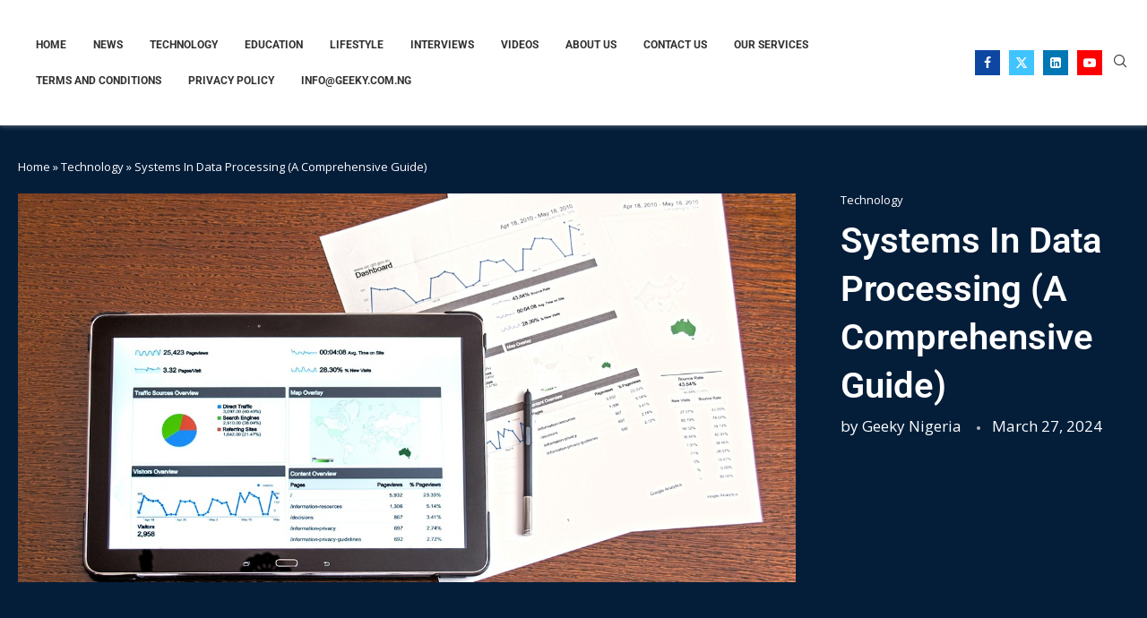

--- FILE ---
content_type: text/html; charset=UTF-8
request_url: https://geeky.com.ng/2024/03/27/systems-in-data-processing-a-comprehensive-guide/
body_size: 49202
content:
<!DOCTYPE html> <html lang="en-US"> <head> <meta charset="UTF-8"> <meta http-equiv="X-UA-Compatible" content="IE=edge"> <meta name="viewport" content="width=device-width, initial-scale=1"> <link rel="profile" href="https://gmpg.org/xfn/11"/> <link rel="alternate" type="application/rss+xml" title="Geeky Nigeria RSS Feed" href="https://geeky.com.ng/feed/"/> <link rel="alternate" type="application/atom+xml" title="Geeky Nigeria Atom Feed" href="https://geeky.com.ng/feed/atom/"/> <link rel="pingback" href="https://geeky.com.ng/xmlrpc.php"/> <!--[if lt IE 9]> <script src="https://geeky.com.ng/wp-content/themes/soledad/js/html5.js"></script> <![endif]--> <link rel='preconnect' href='https://fonts.googleapis.com'/> <link rel='preconnect' href='https://fonts.gstatic.com'/> <meta http-equiv='x-dns-prefetch-control' content='on'> <link rel='dns-prefetch' href='//fonts.googleapis.com'/> <link rel='dns-prefetch' href='//fonts.gstatic.com'/> <link rel='dns-prefetch' href='//s.gravatar.com'/> <link rel='dns-prefetch' href='//www.google-analytics.com'/> <style> #wpadminbar #wp-admin-bar-wccp_free_top_button .ab-icon:before { content: "\f160"; color: #02CA02; top: 3px; } #wpadminbar #wp-admin-bar-wccp_free_top_button .ab-icon { transform: rotate(45deg); } </style> <meta name='robots' content='index, follow, max-image-preview:large, max-snippet:-1, max-video-preview:-1'/> <style>img:is([sizes="auto" i], [sizes^="auto," i]) { contain-intrinsic-size: 3000px 1500px }</style> <title>Systems In Data Processing (A Comprehensive Guide) | Geeky Nigeria</title> <link rel="canonical" href="https://geeky.com.ng/2024/03/27/systems-in-data-processing-a-comprehensive-guide/"/> <meta property="og:locale" content="en_US"/> <meta property="og:type" content="article"/> <meta property="og:title" content="Systems In Data Processing (A Comprehensive Guide) | Geeky Nigeria"/> <meta property="og:description" content="Data processing is a crucial aspect of any organization&#8217;s operations. It involves the collection, manipulation, and analysis of data to extract valuable insights and support decision-making processes. To efficiently process&hellip;"/> <meta property="og:url" content="https://geeky.com.ng/2024/03/27/systems-in-data-processing-a-comprehensive-guide/"/> <meta property="og:site_name" content="Geeky Nigeria"/> <meta property="article:publisher" content="https://www.facebook.com/geekynigeria"/> <meta property="article:published_time" content="2024-03-27T16:48:15+00:00"/> <meta property="og:image" content="https://geeky.com.ng/wp-content/uploads/2024/03/analysis-1841158_1280.jpg"/> <meta property="og:image:width" content="1280"/> <meta property="og:image:height" content="853"/> <meta property="og:image:type" content="image/jpeg"/> <meta name="author" content="Geeky Nigeria"/> <meta name="twitter:card" content="summary_large_image"/> <meta name="twitter:creator" content="@geekynig"/> <meta name="twitter:site" content="@geekynig"/> <meta name="twitter:label1" content="Written by"/> <meta name="twitter:data1" content="Geeky Nigeria"/> <meta name="twitter:label2" content="Est. reading time"/> <meta name="twitter:data2" content="8 minutes"/> <script type="application/ld+json" class="yoast-schema-graph">{"@context":"https://schema.org","@graph":[{"@type":"Article","@id":"https://geeky.com.ng/2024/03/27/systems-in-data-processing-a-comprehensive-guide/#article","isPartOf":{"@id":"https://geeky.com.ng/2024/03/27/systems-in-data-processing-a-comprehensive-guide/"},"author":{"name":"Geeky Nigeria","@id":"https://geeky.com.ng/#/schema/person/d09e8d1bd8407e969eab88e8df8d76c3"},"headline":"Systems In Data Processing (A Comprehensive Guide)","datePublished":"2024-03-27T16:48:15+00:00","mainEntityOfPage":{"@id":"https://geeky.com.ng/2024/03/27/systems-in-data-processing-a-comprehensive-guide/"},"wordCount":1627,"publisher":{"@id":"https://geeky.com.ng/#organization"},"image":{"@id":"https://geeky.com.ng/2024/03/27/systems-in-data-processing-a-comprehensive-guide/#primaryimage"},"thumbnailUrl":"https://geeky.com.ng/wp-content/uploads/2024/03/analysis-1841158_1280.jpg","keywords":["data integration","data management","data processing","Introduction to Data Processing","systems in data processing"],"articleSection":["Technology"],"inLanguage":"en-US"},{"@type":"WebPage","@id":"https://geeky.com.ng/2024/03/27/systems-in-data-processing-a-comprehensive-guide/","url":"https://geeky.com.ng/2024/03/27/systems-in-data-processing-a-comprehensive-guide/","name":"Systems In Data Processing (A Comprehensive Guide) | Geeky Nigeria","isPartOf":{"@id":"https://geeky.com.ng/#website"},"primaryImageOfPage":{"@id":"https://geeky.com.ng/2024/03/27/systems-in-data-processing-a-comprehensive-guide/#primaryimage"},"image":{"@id":"https://geeky.com.ng/2024/03/27/systems-in-data-processing-a-comprehensive-guide/#primaryimage"},"thumbnailUrl":"https://geeky.com.ng/wp-content/uploads/2024/03/analysis-1841158_1280.jpg","datePublished":"2024-03-27T16:48:15+00:00","breadcrumb":{"@id":"https://geeky.com.ng/2024/03/27/systems-in-data-processing-a-comprehensive-guide/#breadcrumb"},"inLanguage":"en-US","potentialAction":[{"@type":"ReadAction","target":["https://geeky.com.ng/2024/03/27/systems-in-data-processing-a-comprehensive-guide/"]}]},{"@type":"ImageObject","inLanguage":"en-US","@id":"https://geeky.com.ng/2024/03/27/systems-in-data-processing-a-comprehensive-guide/#primaryimage","url":"https://geeky.com.ng/wp-content/uploads/2024/03/analysis-1841158_1280.jpg","contentUrl":"https://geeky.com.ng/wp-content/uploads/2024/03/analysis-1841158_1280.jpg","width":1280,"height":853,"caption":"Systems In Data Processing (A Comprehensive Guide)"},{"@type":"BreadcrumbList","@id":"https://geeky.com.ng/2024/03/27/systems-in-data-processing-a-comprehensive-guide/#breadcrumb","itemListElement":[{"@type":"ListItem","position":1,"name":"Home","item":"https://geeky.com.ng/"},{"@type":"ListItem","position":2,"name":"Technology","item":"https://geeky.com.ng/category/technology/"},{"@type":"ListItem","position":3,"name":"Systems In Data Processing (A Comprehensive Guide)"}]},{"@type":"WebSite","@id":"https://geeky.com.ng/#website","url":"https://geeky.com.ng/","name":"Geeky Nigeria","description":"Geeky Nigeria offers updates and Information on Technology, Education, and Lifestyle. Achieve your Goals, and Enhance your Standard of Living in Nigeria.","publisher":{"@id":"https://geeky.com.ng/#organization"},"alternateName":"Geeky NG","potentialAction":[{"@type":"SearchAction","target":{"@type":"EntryPoint","urlTemplate":"https://geeky.com.ng/?s={search_term_string}"},"query-input":{"@type":"PropertyValueSpecification","valueRequired":true,"valueName":"search_term_string"}}],"inLanguage":"en-US"},{"@type":"Organization","@id":"https://geeky.com.ng/#organization","name":"Geeky Nigeria","alternateName":"Geeky NG","url":"https://geeky.com.ng/","logo":{"@type":"ImageObject","inLanguage":"en-US","@id":"https://geeky.com.ng/#/schema/logo/image/","url":"https://geeky.com.ng/wp-content/uploads/2024/09/cropped-geeky-nigeria-logo-2.png","contentUrl":"https://geeky.com.ng/wp-content/uploads/2024/09/cropped-geeky-nigeria-logo-2.png","width":512,"height":512,"caption":"Geeky Nigeria"},"image":{"@id":"https://geeky.com.ng/#/schema/logo/image/"},"sameAs":["https://www.facebook.com/geekynigeria","https://x.com/geekynig","https://linkedin.com/company/geeky-nigeria","https://www.youtube.com/c/GeekyNigeria","https://en.wikipedia.org/wiki/Geeky_Nigeria"]},{"@type":"Person","@id":"https://geeky.com.ng/#/schema/person/d09e8d1bd8407e969eab88e8df8d76c3","name":"Geeky Nigeria","image":{"@type":"ImageObject","inLanguage":"en-US","@id":"https://geeky.com.ng/#/schema/person/image/","url":"https://secure.gravatar.com/avatar/6a3676eb4ecb476a2896bdd5abf69f928bf9514d2900fbefe6d3af01e253f48f?s=96&d=mm&r=g","contentUrl":"https://secure.gravatar.com/avatar/6a3676eb4ecb476a2896bdd5abf69f928bf9514d2900fbefe6d3af01e253f48f?s=96&d=mm&r=g","caption":"Geeky Nigeria"},"url":"https://geeky.com.ng/author/geeky-nigeria/"}]}</script> <link rel='dns-prefetch' href='//www.googletagmanager.com'/> <link rel='dns-prefetch' href='//fonts.googleapis.com'/> <link rel="alternate" type="application/rss+xml" title="Geeky Nigeria &raquo; Feed" href="https://geeky.com.ng/feed/"/> <link rel="alternate" type="application/rss+xml" title="Geeky Nigeria &raquo; Comments Feed" href="https://geeky.com.ng/comments/feed/"/> <script type="text/javascript">
/* <![CDATA[ */
window._wpemojiSettings = {"baseUrl":"https:\/\/s.w.org\/images\/core\/emoji\/16.0.1\/72x72\/","ext":".png","svgUrl":"https:\/\/s.w.org\/images\/core\/emoji\/16.0.1\/svg\/","svgExt":".svg","source":{"concatemoji":"https:\/\/geeky.com.ng\/wp-includes\/js\/wp-emoji-release.min.js?ver=7535a54b9fb570a65c8b24372005dc03"}};
/*! This file is auto-generated */
!function(s,n){var o,i,e;function c(e){try{var t={supportTests:e,timestamp:(new Date).valueOf()};sessionStorage.setItem(o,JSON.stringify(t))}catch(e){}}function p(e,t,n){e.clearRect(0,0,e.canvas.width,e.canvas.height),e.fillText(t,0,0);var t=new Uint32Array(e.getImageData(0,0,e.canvas.width,e.canvas.height).data),a=(e.clearRect(0,0,e.canvas.width,e.canvas.height),e.fillText(n,0,0),new Uint32Array(e.getImageData(0,0,e.canvas.width,e.canvas.height).data));return t.every(function(e,t){return e===a[t]})}function u(e,t){e.clearRect(0,0,e.canvas.width,e.canvas.height),e.fillText(t,0,0);for(var n=e.getImageData(16,16,1,1),a=0;a<n.data.length;a++)if(0!==n.data[a])return!1;return!0}function f(e,t,n,a){switch(t){case"flag":return n(e,"\ud83c\udff3\ufe0f\u200d\u26a7\ufe0f","\ud83c\udff3\ufe0f\u200b\u26a7\ufe0f")?!1:!n(e,"\ud83c\udde8\ud83c\uddf6","\ud83c\udde8\u200b\ud83c\uddf6")&&!n(e,"\ud83c\udff4\udb40\udc67\udb40\udc62\udb40\udc65\udb40\udc6e\udb40\udc67\udb40\udc7f","\ud83c\udff4\u200b\udb40\udc67\u200b\udb40\udc62\u200b\udb40\udc65\u200b\udb40\udc6e\u200b\udb40\udc67\u200b\udb40\udc7f");case"emoji":return!a(e,"\ud83e\udedf")}return!1}function g(e,t,n,a){var r="undefined"!=typeof WorkerGlobalScope&&self instanceof WorkerGlobalScope?new OffscreenCanvas(300,150):s.createElement("canvas"),o=r.getContext("2d",{willReadFrequently:!0}),i=(o.textBaseline="top",o.font="600 32px Arial",{});return e.forEach(function(e){i[e]=t(o,e,n,a)}),i}function t(e){var t=s.createElement("script");t.src=e,t.defer=!0,s.head.appendChild(t)}"undefined"!=typeof Promise&&(o="wpEmojiSettingsSupports",i=["flag","emoji"],n.supports={everything:!0,everythingExceptFlag:!0},e=new Promise(function(e){s.addEventListener("DOMContentLoaded",e,{once:!0})}),new Promise(function(t){var n=function(){try{var e=JSON.parse(sessionStorage.getItem(o));if("object"==typeof e&&"number"==typeof e.timestamp&&(new Date).valueOf()<e.timestamp+604800&&"object"==typeof e.supportTests)return e.supportTests}catch(e){}return null}();if(!n){if("undefined"!=typeof Worker&&"undefined"!=typeof OffscreenCanvas&&"undefined"!=typeof URL&&URL.createObjectURL&&"undefined"!=typeof Blob)try{var e="postMessage("+g.toString()+"("+[JSON.stringify(i),f.toString(),p.toString(),u.toString()].join(",")+"));",a=new Blob([e],{type:"text/javascript"}),r=new Worker(URL.createObjectURL(a),{name:"wpTestEmojiSupports"});return void(r.onmessage=function(e){c(n=e.data),r.terminate(),t(n)})}catch(e){}c(n=g(i,f,p,u))}t(n)}).then(function(e){for(var t in e)n.supports[t]=e[t],n.supports.everything=n.supports.everything&&n.supports[t],"flag"!==t&&(n.supports.everythingExceptFlag=n.supports.everythingExceptFlag&&n.supports[t]);n.supports.everythingExceptFlag=n.supports.everythingExceptFlag&&!n.supports.flag,n.DOMReady=!1,n.readyCallback=function(){n.DOMReady=!0}}).then(function(){return e}).then(function(){var e;n.supports.everything||(n.readyCallback(),(e=n.source||{}).concatemoji?t(e.concatemoji):e.wpemoji&&e.twemoji&&(t(e.twemoji),t(e.wpemoji)))}))}((window,document),window._wpemojiSettings);
/* ]]> */
</script> <link rel='stylesheet' id='penci-folding-css' href='https://geeky.com.ng/wp-content/themes/soledad/inc/elementor/assets/css/fold.css?ver=8.7.1' type='text/css' media='all'/> <style id='wp-emoji-styles-inline-css' type='text/css'> img.wp-smiley, img.emoji { display: inline !important; border: none !important; box-shadow: none !important; height: 1em !important; width: 1em !important; margin: 0 0.07em !important; vertical-align: -0.1em !important; background: none !important; padding: 0 !important; } </style> <link rel='stylesheet' id='wp-block-library-css' href='https://geeky.com.ng/wp-includes/css/dist/block-library/style.min.css?ver=7535a54b9fb570a65c8b24372005dc03' type='text/css' media='all'/> <style id='wp-block-library-theme-inline-css' type='text/css'> .wp-block-audio :where(figcaption){color:#555;font-size:13px;text-align:center}.is-dark-theme .wp-block-audio :where(figcaption){color:#ffffffa6}.wp-block-audio{margin:0 0 1em}.wp-block-code{border:1px solid #ccc;border-radius:4px;font-family:Menlo,Consolas,monaco,monospace;padding:.8em 1em}.wp-block-embed :where(figcaption){color:#555;font-size:13px;text-align:center}.is-dark-theme .wp-block-embed :where(figcaption){color:#ffffffa6}.wp-block-embed{margin:0 0 1em}.blocks-gallery-caption{color:#555;font-size:13px;text-align:center}.is-dark-theme .blocks-gallery-caption{color:#ffffffa6}:root :where(.wp-block-image figcaption){color:#555;font-size:13px;text-align:center}.is-dark-theme :root :where(.wp-block-image figcaption){color:#ffffffa6}.wp-block-image{margin:0 0 1em}.wp-block-pullquote{border-bottom:4px solid;border-top:4px solid;color:currentColor;margin-bottom:1.75em}.wp-block-pullquote cite,.wp-block-pullquote footer,.wp-block-pullquote__citation{color:currentColor;font-size:.8125em;font-style:normal;text-transform:uppercase}.wp-block-quote{border-left:.25em solid;margin:0 0 1.75em;padding-left:1em}.wp-block-quote cite,.wp-block-quote footer{color:currentColor;font-size:.8125em;font-style:normal;position:relative}.wp-block-quote:where(.has-text-align-right){border-left:none;border-right:.25em solid;padding-left:0;padding-right:1em}.wp-block-quote:where(.has-text-align-center){border:none;padding-left:0}.wp-block-quote.is-large,.wp-block-quote.is-style-large,.wp-block-quote:where(.is-style-plain){border:none}.wp-block-search .wp-block-search__label{font-weight:700}.wp-block-search__button{border:1px solid #ccc;padding:.375em .625em}:where(.wp-block-group.has-background){padding:1.25em 2.375em}.wp-block-separator.has-css-opacity{opacity:.4}.wp-block-separator{border:none;border-bottom:2px solid;margin-left:auto;margin-right:auto}.wp-block-separator.has-alpha-channel-opacity{opacity:1}.wp-block-separator:not(.is-style-wide):not(.is-style-dots){width:100px}.wp-block-separator.has-background:not(.is-style-dots){border-bottom:none;height:1px}.wp-block-separator.has-background:not(.is-style-wide):not(.is-style-dots){height:2px}.wp-block-table{margin:0 0 1em}.wp-block-table td,.wp-block-table th{word-break:normal}.wp-block-table :where(figcaption){color:#555;font-size:13px;text-align:center}.is-dark-theme .wp-block-table :where(figcaption){color:#ffffffa6}.wp-block-video :where(figcaption){color:#555;font-size:13px;text-align:center}.is-dark-theme .wp-block-video :where(figcaption){color:#ffffffa6}.wp-block-video{margin:0 0 1em}:root :where(.wp-block-template-part.has-background){margin-bottom:0;margin-top:0;padding:1.25em 2.375em} </style> <style id='classic-theme-styles-inline-css' type='text/css'> /*! This file is auto-generated */ .wp-block-button__link{color:#fff;background-color:#32373c;border-radius:9999px;box-shadow:none;text-decoration:none;padding:calc(.667em + 2px) calc(1.333em + 2px);font-size:1.125em}.wp-block-file__button{background:#32373c;color:#fff;text-decoration:none} </style> <style id='block-soledad-style-inline-css' type='text/css'> .pchead-e-block{--pcborder-cl:#dedede;--pcaccent-cl:#6eb48c}.heading1-style-1>h1,.heading1-style-2>h1,.heading2-style-1>h2,.heading2-style-2>h2,.heading3-style-1>h3,.heading3-style-2>h3,.heading4-style-1>h4,.heading4-style-2>h4,.heading5-style-1>h5,.heading5-style-2>h5{padding-bottom:8px;border-bottom:1px solid var(--pcborder-cl);overflow:hidden}.heading1-style-2>h1,.heading2-style-2>h2,.heading3-style-2>h3,.heading4-style-2>h4,.heading5-style-2>h5{border-bottom-width:0;position:relative}.heading1-style-2>h1:before,.heading2-style-2>h2:before,.heading3-style-2>h3:before,.heading4-style-2>h4:before,.heading5-style-2>h5:before{content:'';width:50px;height:2px;bottom:0;left:0;z-index:2;background:var(--pcaccent-cl);position:absolute}.heading1-style-2>h1:after,.heading2-style-2>h2:after,.heading3-style-2>h3:after,.heading4-style-2>h4:after,.heading5-style-2>h5:after{content:'';width:100%;height:2px;bottom:0;left:20px;z-index:1;background:var(--pcborder-cl);position:absolute}.heading1-style-3>h1,.heading1-style-4>h1,.heading2-style-3>h2,.heading2-style-4>h2,.heading3-style-3>h3,.heading3-style-4>h3,.heading4-style-3>h4,.heading4-style-4>h4,.heading5-style-3>h5,.heading5-style-4>h5{position:relative;padding-left:20px}.heading1-style-3>h1:before,.heading1-style-4>h1:before,.heading2-style-3>h2:before,.heading2-style-4>h2:before,.heading3-style-3>h3:before,.heading3-style-4>h3:before,.heading4-style-3>h4:before,.heading4-style-4>h4:before,.heading5-style-3>h5:before,.heading5-style-4>h5:before{width:10px;height:100%;content:'';position:absolute;top:0;left:0;bottom:0;background:var(--pcaccent-cl)}.heading1-style-4>h1,.heading2-style-4>h2,.heading3-style-4>h3,.heading4-style-4>h4,.heading5-style-4>h5{padding:10px 20px;background:#f1f1f1}.heading1-style-5>h1,.heading2-style-5>h2,.heading3-style-5>h3,.heading4-style-5>h4,.heading5-style-5>h5{position:relative;z-index:1}.heading1-style-5>h1:before,.heading2-style-5>h2:before,.heading3-style-5>h3:before,.heading4-style-5>h4:before,.heading5-style-5>h5:before{content:"";position:absolute;left:0;bottom:0;width:200px;height:50%;transform:skew(-25deg) translateX(0);background:var(--pcaccent-cl);z-index:-1;opacity:.4}.heading1-style-6>h1,.heading2-style-6>h2,.heading3-style-6>h3,.heading4-style-6>h4,.heading5-style-6>h5{text-decoration:underline;text-underline-offset:2px;text-decoration-thickness:4px;text-decoration-color:var(--pcaccent-cl)} </style> <style id='global-styles-inline-css' type='text/css'> :root{--wp--preset--aspect-ratio--square: 1;--wp--preset--aspect-ratio--4-3: 4/3;--wp--preset--aspect-ratio--3-4: 3/4;--wp--preset--aspect-ratio--3-2: 3/2;--wp--preset--aspect-ratio--2-3: 2/3;--wp--preset--aspect-ratio--16-9: 16/9;--wp--preset--aspect-ratio--9-16: 9/16;--wp--preset--color--black: #000000;--wp--preset--color--cyan-bluish-gray: #abb8c3;--wp--preset--color--white: #ffffff;--wp--preset--color--pale-pink: #f78da7;--wp--preset--color--vivid-red: #cf2e2e;--wp--preset--color--luminous-vivid-orange: #ff6900;--wp--preset--color--luminous-vivid-amber: #fcb900;--wp--preset--color--light-green-cyan: #7bdcb5;--wp--preset--color--vivid-green-cyan: #00d084;--wp--preset--color--pale-cyan-blue: #8ed1fc;--wp--preset--color--vivid-cyan-blue: #0693e3;--wp--preset--color--vivid-purple: #9b51e0;--wp--preset--gradient--vivid-cyan-blue-to-vivid-purple: linear-gradient(135deg,rgba(6,147,227,1) 0%,rgb(155,81,224) 100%);--wp--preset--gradient--light-green-cyan-to-vivid-green-cyan: linear-gradient(135deg,rgb(122,220,180) 0%,rgb(0,208,130) 100%);--wp--preset--gradient--luminous-vivid-amber-to-luminous-vivid-orange: linear-gradient(135deg,rgba(252,185,0,1) 0%,rgba(255,105,0,1) 100%);--wp--preset--gradient--luminous-vivid-orange-to-vivid-red: linear-gradient(135deg,rgba(255,105,0,1) 0%,rgb(207,46,46) 100%);--wp--preset--gradient--very-light-gray-to-cyan-bluish-gray: linear-gradient(135deg,rgb(238,238,238) 0%,rgb(169,184,195) 100%);--wp--preset--gradient--cool-to-warm-spectrum: linear-gradient(135deg,rgb(74,234,220) 0%,rgb(151,120,209) 20%,rgb(207,42,186) 40%,rgb(238,44,130) 60%,rgb(251,105,98) 80%,rgb(254,248,76) 100%);--wp--preset--gradient--blush-light-purple: linear-gradient(135deg,rgb(255,206,236) 0%,rgb(152,150,240) 100%);--wp--preset--gradient--blush-bordeaux: linear-gradient(135deg,rgb(254,205,165) 0%,rgb(254,45,45) 50%,rgb(107,0,62) 100%);--wp--preset--gradient--luminous-dusk: linear-gradient(135deg,rgb(255,203,112) 0%,rgb(199,81,192) 50%,rgb(65,88,208) 100%);--wp--preset--gradient--pale-ocean: linear-gradient(135deg,rgb(255,245,203) 0%,rgb(182,227,212) 50%,rgb(51,167,181) 100%);--wp--preset--gradient--electric-grass: linear-gradient(135deg,rgb(202,248,128) 0%,rgb(113,206,126) 100%);--wp--preset--gradient--midnight: linear-gradient(135deg,rgb(2,3,129) 0%,rgb(40,116,252) 100%);--wp--preset--font-size--small: 12px;--wp--preset--font-size--medium: 20px;--wp--preset--font-size--large: 32px;--wp--preset--font-size--x-large: 42px;--wp--preset--font-size--normal: 14px;--wp--preset--font-size--huge: 42px;--wp--preset--spacing--20: 0.44rem;--wp--preset--spacing--30: 0.67rem;--wp--preset--spacing--40: 1rem;--wp--preset--spacing--50: 1.5rem;--wp--preset--spacing--60: 2.25rem;--wp--preset--spacing--70: 3.38rem;--wp--preset--spacing--80: 5.06rem;--wp--preset--shadow--natural: 6px 6px 9px rgba(0, 0, 0, 0.2);--wp--preset--shadow--deep: 12px 12px 50px rgba(0, 0, 0, 0.4);--wp--preset--shadow--sharp: 6px 6px 0px rgba(0, 0, 0, 0.2);--wp--preset--shadow--outlined: 6px 6px 0px -3px rgba(255, 255, 255, 1), 6px 6px rgba(0, 0, 0, 1);--wp--preset--shadow--crisp: 6px 6px 0px rgba(0, 0, 0, 1);}:where(.is-layout-flex){gap: 0.5em;}:where(.is-layout-grid){gap: 0.5em;}body .is-layout-flex{display: flex;}.is-layout-flex{flex-wrap: wrap;align-items: center;}.is-layout-flex > :is(*, div){margin: 0;}body .is-layout-grid{display: grid;}.is-layout-grid > :is(*, div){margin: 0;}:where(.wp-block-columns.is-layout-flex){gap: 2em;}:where(.wp-block-columns.is-layout-grid){gap: 2em;}:where(.wp-block-post-template.is-layout-flex){gap: 1.25em;}:where(.wp-block-post-template.is-layout-grid){gap: 1.25em;}.has-black-color{color: var(--wp--preset--color--black) !important;}.has-cyan-bluish-gray-color{color: var(--wp--preset--color--cyan-bluish-gray) !important;}.has-white-color{color: var(--wp--preset--color--white) !important;}.has-pale-pink-color{color: var(--wp--preset--color--pale-pink) !important;}.has-vivid-red-color{color: var(--wp--preset--color--vivid-red) !important;}.has-luminous-vivid-orange-color{color: var(--wp--preset--color--luminous-vivid-orange) !important;}.has-luminous-vivid-amber-color{color: var(--wp--preset--color--luminous-vivid-amber) !important;}.has-light-green-cyan-color{color: var(--wp--preset--color--light-green-cyan) !important;}.has-vivid-green-cyan-color{color: var(--wp--preset--color--vivid-green-cyan) !important;}.has-pale-cyan-blue-color{color: var(--wp--preset--color--pale-cyan-blue) !important;}.has-vivid-cyan-blue-color{color: var(--wp--preset--color--vivid-cyan-blue) !important;}.has-vivid-purple-color{color: var(--wp--preset--color--vivid-purple) !important;}.has-black-background-color{background-color: var(--wp--preset--color--black) !important;}.has-cyan-bluish-gray-background-color{background-color: var(--wp--preset--color--cyan-bluish-gray) !important;}.has-white-background-color{background-color: var(--wp--preset--color--white) !important;}.has-pale-pink-background-color{background-color: var(--wp--preset--color--pale-pink) !important;}.has-vivid-red-background-color{background-color: var(--wp--preset--color--vivid-red) !important;}.has-luminous-vivid-orange-background-color{background-color: var(--wp--preset--color--luminous-vivid-orange) !important;}.has-luminous-vivid-amber-background-color{background-color: var(--wp--preset--color--luminous-vivid-amber) !important;}.has-light-green-cyan-background-color{background-color: var(--wp--preset--color--light-green-cyan) !important;}.has-vivid-green-cyan-background-color{background-color: var(--wp--preset--color--vivid-green-cyan) !important;}.has-pale-cyan-blue-background-color{background-color: var(--wp--preset--color--pale-cyan-blue) !important;}.has-vivid-cyan-blue-background-color{background-color: var(--wp--preset--color--vivid-cyan-blue) !important;}.has-vivid-purple-background-color{background-color: var(--wp--preset--color--vivid-purple) !important;}.has-black-border-color{border-color: var(--wp--preset--color--black) !important;}.has-cyan-bluish-gray-border-color{border-color: var(--wp--preset--color--cyan-bluish-gray) !important;}.has-white-border-color{border-color: var(--wp--preset--color--white) !important;}.has-pale-pink-border-color{border-color: var(--wp--preset--color--pale-pink) !important;}.has-vivid-red-border-color{border-color: var(--wp--preset--color--vivid-red) !important;}.has-luminous-vivid-orange-border-color{border-color: var(--wp--preset--color--luminous-vivid-orange) !important;}.has-luminous-vivid-amber-border-color{border-color: var(--wp--preset--color--luminous-vivid-amber) !important;}.has-light-green-cyan-border-color{border-color: var(--wp--preset--color--light-green-cyan) !important;}.has-vivid-green-cyan-border-color{border-color: var(--wp--preset--color--vivid-green-cyan) !important;}.has-pale-cyan-blue-border-color{border-color: var(--wp--preset--color--pale-cyan-blue) !important;}.has-vivid-cyan-blue-border-color{border-color: var(--wp--preset--color--vivid-cyan-blue) !important;}.has-vivid-purple-border-color{border-color: var(--wp--preset--color--vivid-purple) !important;}.has-vivid-cyan-blue-to-vivid-purple-gradient-background{background: var(--wp--preset--gradient--vivid-cyan-blue-to-vivid-purple) !important;}.has-light-green-cyan-to-vivid-green-cyan-gradient-background{background: var(--wp--preset--gradient--light-green-cyan-to-vivid-green-cyan) !important;}.has-luminous-vivid-amber-to-luminous-vivid-orange-gradient-background{background: var(--wp--preset--gradient--luminous-vivid-amber-to-luminous-vivid-orange) !important;}.has-luminous-vivid-orange-to-vivid-red-gradient-background{background: var(--wp--preset--gradient--luminous-vivid-orange-to-vivid-red) !important;}.has-very-light-gray-to-cyan-bluish-gray-gradient-background{background: var(--wp--preset--gradient--very-light-gray-to-cyan-bluish-gray) !important;}.has-cool-to-warm-spectrum-gradient-background{background: var(--wp--preset--gradient--cool-to-warm-spectrum) !important;}.has-blush-light-purple-gradient-background{background: var(--wp--preset--gradient--blush-light-purple) !important;}.has-blush-bordeaux-gradient-background{background: var(--wp--preset--gradient--blush-bordeaux) !important;}.has-luminous-dusk-gradient-background{background: var(--wp--preset--gradient--luminous-dusk) !important;}.has-pale-ocean-gradient-background{background: var(--wp--preset--gradient--pale-ocean) !important;}.has-electric-grass-gradient-background{background: var(--wp--preset--gradient--electric-grass) !important;}.has-midnight-gradient-background{background: var(--wp--preset--gradient--midnight) !important;}.has-small-font-size{font-size: var(--wp--preset--font-size--small) !important;}.has-medium-font-size{font-size: var(--wp--preset--font-size--medium) !important;}.has-large-font-size{font-size: var(--wp--preset--font-size--large) !important;}.has-x-large-font-size{font-size: var(--wp--preset--font-size--x-large) !important;} :where(.wp-block-post-template.is-layout-flex){gap: 1.25em;}:where(.wp-block-post-template.is-layout-grid){gap: 1.25em;} :where(.wp-block-columns.is-layout-flex){gap: 2em;}:where(.wp-block-columns.is-layout-grid){gap: 2em;} :root :where(.wp-block-pullquote){font-size: 1.5em;line-height: 1.6;} </style> <link rel='stylesheet' id='penci-frontend-package-css' href='https://geeky.com.ng/wp-content/plugins/penci-frontend-submission/assets/package.css?ver=1.7' type='text/css' media='all'/> <link rel='stylesheet' id='wpuf-layout1-css' href='https://geeky.com.ng/wp-content/plugins/wp-user-frontend/assets/css/frontend-form/layout1.css?ver=4.1.12' type='text/css' media='all'/> <link rel='stylesheet' id='wpuf-frontend-forms-css' href='https://geeky.com.ng/wp-content/plugins/wp-user-frontend/assets/css/frontend-forms.css?ver=4.1.12' type='text/css' media='all'/> <link rel='stylesheet' id='wpuf-sweetalert2-css' href='https://geeky.com.ng/wp-content/plugins/wp-user-frontend/assets/vendor/sweetalert2/sweetalert2.css?ver=11.4.8' type='text/css' media='all'/> <link rel='stylesheet' id='wpuf-jquery-ui-css' href='https://geeky.com.ng/wp-content/plugins/wp-user-frontend/assets/css/jquery-ui-1.9.1.custom.css?ver=1.9.1' type='text/css' media='all'/> <link rel='stylesheet' id='penci-fonts-css' href='https://fonts.googleapis.com/css?family=Roboto%3A300%2C300italic%2C400%2C400italic%2C500%2C500italic%2C700%2C700italic%2C800%2C800italic%7COpen+Sans%3A300%2C300italic%2C400%2C400italic%2C500%2C500italic%2C600%2C600italic%2C700%2C700italic%2C800%2C800italic%26subset%3Dlatin%2Ccyrillic%2Ccyrillic-ext%2Cgreek%2Cgreek-ext%2Clatin-ext&#038;display=swap&#038;ver=8.7.1' type='text/css'/> <link rel='stylesheet' id='penci-main-style-css' href='https://geeky.com.ng/wp-content/themes/soledad/main.css?ver=8.7.1' type='text/css' media='all'/> <link rel='stylesheet' id='penci-swiper-bundle-css' href='https://geeky.com.ng/wp-content/themes/soledad/css/swiper-bundle.min.css?ver=8.7.1' type='text/css' media='all'/> <link rel='stylesheet' id='penci-font-awesomeold-css' href='https://geeky.com.ng/wp-content/themes/soledad/css/font-awesome.4.7.0.swap.min.css?ver=4.7.0' type='text/css' media='all'/> <link rel='stylesheet' id='penci_icon-css' href='https://geeky.com.ng/wp-content/themes/soledad/css/penci-icon.min.css?ver=8.7.1' type='text/css' media='all'/> <link rel='stylesheet' id='penci_style-css' href='https://geeky.com.ng/wp-content/themes/soledad/style.css?ver=8.7.1' type='text/css' media='all'/> <link rel='stylesheet' id='penci_social_counter-css' href='https://geeky.com.ng/wp-content/themes/soledad/css/social-counter.css?ver=8.7.1' type='text/css' media='all'/> <link rel='stylesheet' id='elementor-icons-css' href='https://geeky.com.ng/wp-content/plugins/elementor/assets/lib/eicons/css/elementor-icons.min.css?ver=5.44.0' type='text/css' media='all'/> <link rel='stylesheet' id='elementor-frontend-css' href='https://geeky.com.ng/wp-content/plugins/elementor/assets/css/frontend.min.css?ver=3.32.3' type='text/css' media='all'/> <link rel='stylesheet' id='elementor-post-44346-css' href='https://geeky.com.ng/wp-content/uploads/elementor/css/post-44346.css?ver=1769496503' type='text/css' media='all'/> <link rel='stylesheet' id='elementor-post-1039-css' href='https://geeky.com.ng/wp-content/uploads/elementor/css/post-1039.css?ver=1769496503' type='text/css' media='all'/> <link rel='stylesheet' id='__EPYT__style-css' href='https://geeky.com.ng/wp-content/plugins/youtube-embed-plus/styles/ytprefs.min.css?ver=14.2.3' type='text/css' media='all'/> <style id='__EPYT__style-inline-css' type='text/css'> .epyt-gallery-thumb { width: 33.333%; } </style> <link rel='stylesheet' id='elementor-gf-local-roboto-css' href='https://geeky.com.ng/wp-content/uploads/elementor/google-fonts/css/roboto.css?ver=1745303251' type='text/css' media='all'/> <link rel='stylesheet' id='elementor-gf-local-robotoslab-css' href='https://geeky.com.ng/wp-content/uploads/elementor/google-fonts/css/robotoslab.css?ver=1745303255' type='text/css' media='all'/> <link rel='stylesheet' id='elementor-icons-shared-0-css' href='https://geeky.com.ng/wp-content/plugins/elementor/assets/lib/font-awesome/css/fontawesome.min.css?ver=5.15.3' type='text/css' media='all'/> <link rel='stylesheet' id='elementor-icons-fa-brands-css' href='https://geeky.com.ng/wp-content/plugins/elementor/assets/lib/font-awesome/css/brands.min.css?ver=5.15.3' type='text/css' media='all'/> <script type="text/javascript" src="https://geeky.com.ng/wp-includes/js/jquery/jquery.min.js?ver=3.7.1" id="jquery-core-js"></script> <script type="text/javascript" src="https://geeky.com.ng/wp-includes/js/jquery/jquery-migrate.min.js?ver=3.4.1" id="jquery-migrate-js"></script> <script type="text/javascript" src="https://geeky.com.ng/wp-includes/js/clipboard.min.js?ver=2.0.11" id="clipboard-js"></script> <script type="text/javascript" src="https://geeky.com.ng/wp-includes/js/plupload/moxie.min.js?ver=1.3.5.1" id="moxiejs-js"></script> <script type="text/javascript" src="https://geeky.com.ng/wp-includes/js/plupload/plupload.min.js?ver=2.1.9" id="plupload-js"></script> <script type="text/javascript" src="https://geeky.com.ng/wp-includes/js/underscore.min.js?ver=1.13.7" id="underscore-js"></script> <script type="text/javascript" src="https://geeky.com.ng/wp-includes/js/dist/dom-ready.min.js?ver=f77871ff7694fffea381" id="wp-dom-ready-js"></script> <script type="text/javascript" src="https://geeky.com.ng/wp-includes/js/dist/hooks.min.js?ver=4d63a3d491d11ffd8ac6" id="wp-hooks-js"></script> <script type="text/javascript" src="https://geeky.com.ng/wp-includes/js/dist/i18n.min.js?ver=5e580eb46a90c2b997e6" id="wp-i18n-js"></script> <script type="text/javascript" id="wp-i18n-js-after">
/* <![CDATA[ */
wp.i18n.setLocaleData( { 'text direction\u0004ltr': [ 'ltr' ] } );
/* ]]> */
</script> <script type="text/javascript" src="https://geeky.com.ng/wp-includes/js/dist/a11y.min.js?ver=3156534cc54473497e14" id="wp-a11y-js"></script> <script type="text/javascript" id="plupload-handlers-js-extra">
/* <![CDATA[ */
var pluploadL10n = {"queue_limit_exceeded":"You have attempted to queue too many files.","file_exceeds_size_limit":"%s exceeds the maximum upload size for this site.","zero_byte_file":"This file is empty. Please try another.","invalid_filetype":"This file cannot be processed by the web server.","not_an_image":"This file is not an image. Please try another.","image_memory_exceeded":"Memory exceeded. Please try another smaller file.","image_dimensions_exceeded":"This is larger than the maximum size. Please try another.","default_error":"An error occurred in the upload. Please try again later.","missing_upload_url":"There was a configuration error. Please contact the server administrator.","upload_limit_exceeded":"You may only upload 1 file.","http_error":"Unexpected response from the server. The file may have been uploaded successfully. Check in the Media Library or reload the page.","http_error_image":"The server cannot process the image. This can happen if the server is busy or does not have enough resources to complete the task. Uploading a smaller image may help. Suggested maximum size is 2560 pixels.","upload_failed":"Upload failed.","big_upload_failed":"Please try uploading this file with the %1$sbrowser uploader%2$s.","big_upload_queued":"%s exceeds the maximum upload size for the multi-file uploader when used in your browser.","io_error":"IO error.","security_error":"Security error.","file_cancelled":"File canceled.","upload_stopped":"Upload stopped.","dismiss":"Dismiss","crunching":"Crunching\u2026","deleted":"moved to the Trash.","error_uploading":"\u201c%s\u201d has failed to upload.","unsupported_image":"This image cannot be displayed in a web browser. For best results convert it to JPEG before uploading.","noneditable_image":"The web server cannot generate responsive image sizes for this image. Convert it to JPEG or PNG before uploading.","file_url_copied":"The file URL has been copied to your clipboard"};
/* ]]> */
</script> <script type="text/javascript" src="https://geeky.com.ng/wp-includes/js/plupload/handlers.min.js?ver=7535a54b9fb570a65c8b24372005dc03" id="plupload-handlers-js"></script> <script type="text/javascript" src="https://www.googletagmanager.com/gtag/js?id=GT-KVFV35M" id="google_gtagjs-js" async></script> <script type="text/javascript" id="google_gtagjs-js-after">
/* <![CDATA[ */
window.dataLayer = window.dataLayer || [];function gtag(){dataLayer.push(arguments);}
gtag("set","linker",{"domains":["geeky.com.ng"]});
gtag("js", new Date());
gtag("set", "developer_id.dZTNiMT", true);
gtag("config", "GT-KVFV35M");
/* ]]> */
</script> <script type="text/javascript" id="__ytprefs__-js-extra">
/* <![CDATA[ */
var _EPYT_ = {"ajaxurl":"https:\/\/geeky.com.ng\/wp-admin\/admin-ajax.php","security":"73d1ba3e95","gallery_scrolloffset":"20","eppathtoscripts":"https:\/\/geeky.com.ng\/wp-content\/plugins\/youtube-embed-plus\/scripts\/","eppath":"https:\/\/geeky.com.ng\/wp-content\/plugins\/youtube-embed-plus\/","epresponsiveselector":"[\"iframe.__youtube_prefs__\",\"iframe[src*='youtube.com']\",\"iframe[src*='youtube-nocookie.com']\",\"iframe[data-ep-src*='youtube.com']\",\"iframe[data-ep-src*='youtube-nocookie.com']\",\"iframe[data-ep-gallerysrc*='youtube.com']\"]","epdovol":"1","version":"14.2.3","evselector":"iframe.__youtube_prefs__[src], iframe[src*=\"youtube.com\/embed\/\"], iframe[src*=\"youtube-nocookie.com\/embed\/\"]","ajax_compat":"","maxres_facade":"eager","ytapi_load":"light","pause_others":"","stopMobileBuffer":"1","facade_mode":"","not_live_on_channel":""};
/* ]]> */
</script> <script type="text/javascript" src="https://geeky.com.ng/wp-content/plugins/youtube-embed-plus/scripts/ytprefs.min.js?ver=14.2.3" id="__ytprefs__-js"></script> <link rel="https://api.w.org/" href="https://geeky.com.ng/wp-json/"/><link rel="alternate" title="JSON" type="application/json" href="https://geeky.com.ng/wp-json/wp/v2/posts/32167"/><link rel="alternate" title="oEmbed (JSON)" type="application/json+oembed" href="https://geeky.com.ng/wp-json/oembed/1.0/embed?url=https%3A%2F%2Fgeeky.com.ng%2F2024%2F03%2F27%2Fsystems-in-data-processing-a-comprehensive-guide%2F"/> <link rel="alternate" title="oEmbed (XML)" type="text/xml+oembed" href="https://geeky.com.ng/wp-json/oembed/1.0/embed?url=https%3A%2F%2Fgeeky.com.ng%2F2024%2F03%2F27%2Fsystems-in-data-processing-a-comprehensive-guide%2F&#038;format=xml"/> <meta name="generator" content="Site Kit by Google 1.171.0"/><script id="wpcp_disable_selection" type="text/javascript">
var image_save_msg='You are not allowed to save images!';
	var no_menu_msg='Context Menu disabled!';
	var smessage = "Content is protected !!";

function disableEnterKey(e)
{
	var elemtype = e.target.tagName;
	
	elemtype = elemtype.toUpperCase();
	
	if (elemtype == "TEXT" || elemtype == "TEXTAREA" || elemtype == "INPUT" || elemtype == "PASSWORD" || elemtype == "SELECT" || elemtype == "OPTION" || elemtype == "EMBED")
	{
		elemtype = 'TEXT';
	}
	
	if (e.ctrlKey){
     var key;
     if(window.event)
          key = window.event.keyCode;     //IE
     else
          key = e.which;     //firefox (97)
    //if (key != 17) alert(key);
     if (elemtype!= 'TEXT' && (key == 97 || key == 65 || key == 67 || key == 99 || key == 88 || key == 120 || key == 26 || key == 85  || key == 86 || key == 83 || key == 43 || key == 73))
     {
		if(wccp_free_iscontenteditable(e)) return true;
		show_wpcp_message('You are not allowed to copy content or view source');
		return false;
     }else
     	return true;
     }
}


/*For contenteditable tags*/
function wccp_free_iscontenteditable(e)
{
	var e = e || window.event; // also there is no e.target property in IE. instead IE uses window.event.srcElement
  	
	var target = e.target || e.srcElement;

	var elemtype = e.target.nodeName;
	
	elemtype = elemtype.toUpperCase();
	
	var iscontenteditable = "false";
		
	if(typeof target.getAttribute!="undefined" ) iscontenteditable = target.getAttribute("contenteditable"); // Return true or false as string
	
	var iscontenteditable2 = false;
	
	if(typeof target.isContentEditable!="undefined" ) iscontenteditable2 = target.isContentEditable; // Return true or false as boolean

	if(target.parentElement.isContentEditable) iscontenteditable2 = true;
	
	if (iscontenteditable == "true" || iscontenteditable2 == true)
	{
		if(typeof target.style!="undefined" ) target.style.cursor = "text";
		
		return true;
	}
}

////////////////////////////////////
function disable_copy(e)
{	
	var e = e || window.event; // also there is no e.target property in IE. instead IE uses window.event.srcElement
	
	var elemtype = e.target.tagName;
	
	elemtype = elemtype.toUpperCase();
	
	if (elemtype == "TEXT" || elemtype == "TEXTAREA" || elemtype == "INPUT" || elemtype == "PASSWORD" || elemtype == "SELECT" || elemtype == "OPTION" || elemtype == "EMBED")
	{
		elemtype = 'TEXT';
	}
	
	if(wccp_free_iscontenteditable(e)) return true;
	
	var isSafari = /Safari/.test(navigator.userAgent) && /Apple Computer/.test(navigator.vendor);
	
	var checker_IMG = '';
	if (elemtype == "IMG" && checker_IMG == 'checked' && e.detail >= 2) {show_wpcp_message(alertMsg_IMG);return false;}
	if (elemtype != "TEXT")
	{
		if (smessage !== "" && e.detail == 2)
			show_wpcp_message(smessage);
		
		if (isSafari)
			return true;
		else
			return false;
	}	
}

//////////////////////////////////////////
function disable_copy_ie()
{
	var e = e || window.event;
	var elemtype = window.event.srcElement.nodeName;
	elemtype = elemtype.toUpperCase();
	if(wccp_free_iscontenteditable(e)) return true;
	if (elemtype == "IMG") {show_wpcp_message(alertMsg_IMG);return false;}
	if (elemtype != "TEXT" && elemtype != "TEXTAREA" && elemtype != "INPUT" && elemtype != "PASSWORD" && elemtype != "SELECT" && elemtype != "OPTION" && elemtype != "EMBED")
	{
		return false;
	}
}	
function reEnable()
{
	return true;
}
document.onkeydown = disableEnterKey;
document.onselectstart = disable_copy_ie;
if(navigator.userAgent.indexOf('MSIE')==-1)
{
	document.onmousedown = disable_copy;
	document.onclick = reEnable;
}
function disableSelection(target)
{
    //For IE This code will work
    if (typeof target.onselectstart!="undefined")
    target.onselectstart = disable_copy_ie;
    
    //For Firefox This code will work
    else if (typeof target.style.MozUserSelect!="undefined")
    {target.style.MozUserSelect="none";}
    
    //All other  (ie: Opera) This code will work
    else
    target.onmousedown=function(){return false}
    target.style.cursor = "default";
}
//Calling the JS function directly just after body load
window.onload = function(){disableSelection(document.body);};

//////////////////special for safari Start////////////////
var onlongtouch;
var timer;
var touchduration = 1000; //length of time we want the user to touch before we do something

var elemtype = "";
function touchstart(e) {
	var e = e || window.event;
  // also there is no e.target property in IE.
  // instead IE uses window.event.srcElement
  	var target = e.target || e.srcElement;
	
	elemtype = window.event.srcElement.nodeName;
	
	elemtype = elemtype.toUpperCase();
	
	if(!wccp_pro_is_passive()) e.preventDefault();
	if (!timer) {
		timer = setTimeout(onlongtouch, touchduration);
	}
}

function touchend() {
    //stops short touches from firing the event
    if (timer) {
        clearTimeout(timer);
        timer = null;
    }
	onlongtouch();
}

onlongtouch = function(e) { //this will clear the current selection if anything selected
	
	if (elemtype != "TEXT" && elemtype != "TEXTAREA" && elemtype != "INPUT" && elemtype != "PASSWORD" && elemtype != "SELECT" && elemtype != "EMBED" && elemtype != "OPTION")	
	{
		if (window.getSelection) {
			if (window.getSelection().empty) {  // Chrome
			window.getSelection().empty();
			} else if (window.getSelection().removeAllRanges) {  // Firefox
			window.getSelection().removeAllRanges();
			}
		} else if (document.selection) {  // IE?
			document.selection.empty();
		}
		return false;
	}
};

document.addEventListener("DOMContentLoaded", function(event) { 
    window.addEventListener("touchstart", touchstart, false);
    window.addEventListener("touchend", touchend, false);
});

function wccp_pro_is_passive() {

  var cold = false,
  hike = function() {};

  try {
	  const object1 = {};
  var aid = Object.defineProperty(object1, 'passive', {
  get() {cold = true}
  });
  window.addEventListener('test', hike, aid);
  window.removeEventListener('test', hike, aid);
  } catch (e) {}

  return cold;
}
/*special for safari End*/
</script> <style> .unselectable { -moz-user-select:none; -webkit-user-select:none; cursor: default; } html { -webkit-touch-callout: none; -webkit-user-select: none; -khtml-user-select: none; -moz-user-select: none; -ms-user-select: none; user-select: none; -webkit-tap-highlight-color: rgba(0,0,0,0); } </style> <script id="wpcp_css_disable_selection" type="text/javascript">
var e = document.getElementsByTagName('body')[0];
if(e)
{
	e.setAttribute('unselectable',"on");
}
</script> <style> </style> <style id="penci-custom-style" type="text/css">body{ --pcbg-cl: #fff; --pctext-cl: #313131; --pcborder-cl: #dedede; --pcheading-cl: #313131; --pcmeta-cl: #888888; --pcaccent-cl: #6eb48c; --pcbody-font: 'PT Serif', serif; --pchead-font: 'Raleway', sans-serif; --pchead-wei: bold; --pcava_bdr:10px;--pcajs_fvw:470px;--pcajs_fvmw:220px; } .single.penci-body-single-style-5 #header, .single.penci-body-single-style-6 #header, .single.penci-body-single-style-10 #header, .single.penci-body-single-style-5 .pc-wrapbuilder-header, .single.penci-body-single-style-6 .pc-wrapbuilder-header, .single.penci-body-single-style-10 .pc-wrapbuilder-header { --pchd-mg: 40px; } .fluid-width-video-wrapper > div { position: absolute; left: 0; right: 0; top: 0; width: 100%; height: 100%; } .yt-video-place { position: relative; text-align: center; } .yt-video-place.embed-responsive .start-video { display: block; top: 0; left: 0; bottom: 0; right: 0; position: absolute; transform: none; } .yt-video-place.embed-responsive .start-video img { margin: 0; padding: 0; top: 50%; display: inline-block; position: absolute; left: 50%; transform: translate(-50%, -50%); width: 68px; height: auto; } .mfp-bg { top: 0; left: 0; width: 100%; height: 100%; z-index: 9999999; overflow: hidden; position: fixed; background: #0b0b0b; opacity: .8; filter: alpha(opacity=80) } .mfp-wrap { top: 0; left: 0; width: 100%; height: 100%; z-index: 9999999; position: fixed; outline: none !important; -webkit-backface-visibility: hidden } body{--pcctain: 1280px}@media only screen and (min-width: 1170px) and (max-width: 1280px){ body{ --pcctain: calc( 100% - 40px ); } }.single .penci-single-featured-img{ padding-top: 50.0000% !important; } body { --pchead-font: 'Roboto', sans-serif; } body { --pcbody-font: 'Open Sans', sans-serif; } p{ line-height: 1.8; } .penci-hide-tagupdated{ display: none !important; } body, .widget ul li a{ font-size: 15px; } .widget ul li, .widget ol li, .post-entry, p, .post-entry p { font-size: 15px; line-height: 1.8; } body { --pchead-wei: 600; } .featured-area.featured-style-42 .item-inner-content, .featured-style-41 .swiper-slide, .slider-40-wrapper .nav-thumb-creative .thumb-container:after,.penci-slider44-t-item:before,.penci-slider44-main-wrapper .item, .featured-area .penci-image-holder, .featured-area .penci-slider4-overlay, .featured-area .penci-slide-overlay .overlay-link, .featured-style-29 .featured-slider-overlay, .penci-slider38-overlay{ border-radius: ; -webkit-border-radius: ; } .penci-featured-content-right:before{ border-top-right-radius: ; border-bottom-right-radius: ; } .penci-flat-overlay .penci-slide-overlay .penci-mag-featured-content:before{ border-bottom-left-radius: ; border-bottom-right-radius: ; } .container-single .post-image{ border-radius: ; -webkit-border-radius: ; } .penci-mega-post-inner, .penci-mega-thumbnail .penci-image-holder{ border-radius: ; -webkit-border-radius: ; } .penci-magazine-slider .mag-item-1 .mag-meta-child span:after, .penci-magazine-slider .mag-meta-child span:after, .post-box-meta-single > span:before, .standard-top-meta > span:before, .penci-mag-featured-content .feat-meta > span:after, .penci-featured-content .feat-text .feat-meta > span:after, .featured-style-35 .featured-content-excerpt .feat-meta > span:after, .penci-post-box-meta .penci-box-meta span:after, .grid-post-box-meta span:after, .overlay-post-box-meta > div:after{ box-sizing: border-box; -webkit-box-sizing: border-box; width: 4px; height: 4px; border: 2px solid; border-radius: 2px; transform: translateY(-2px); -webkit-transform: translateY(-2px); } #logo a { max-width:400px; width: 100%; } @media only screen and (max-width: 960px) and (min-width: 768px){ #logo img{ max-width: 100%; } } .wp-caption p.wp-caption-text, .penci-featured-caption { position: static; background: none; padding: 11px 0 0; color: #888; } .wp-caption:hover p.wp-caption-text, .post-image:hover .penci-featured-caption{ opacity: 1; transform: none; -webkit-transform: none; } .editor-styles-wrapper, body{ --pcaccent-cl: #041e3a; } .penci-menuhbg-toggle:hover .lines-button:after, .penci-menuhbg-toggle:hover .penci-lines:before, .penci-menuhbg-toggle:hover .penci-lines:after,.tags-share-box.tags-share-box-s2 .post-share-plike,.penci-video_playlist .penci-playlist-title,.pencisc-column-2.penci-video_playlist .penci-video-nav .playlist-panel-item, .pencisc-column-1.penci-video_playlist .penci-video-nav .playlist-panel-item,.penci-video_playlist .penci-custom-scroll::-webkit-scrollbar-thumb, .pencisc-button, .post-entry .pencisc-button, .penci-dropcap-box, .penci-dropcap-circle, .penci-login-register input[type="submit"]:hover, .penci-ld .penci-ldin:before, .penci-ldspinner > div{ background: #041e3a; } a, .post-entry .penci-portfolio-filter ul li a:hover, .penci-portfolio-filter ul li a:hover, .penci-portfolio-filter ul li.active a, .post-entry .penci-portfolio-filter ul li.active a, .penci-countdown .countdown-amount, .archive-box h1, .post-entry a, .container.penci-breadcrumb span a:hover,.container.penci-breadcrumb a:hover, .post-entry blockquote:before, .post-entry blockquote cite, .post-entry blockquote .author, .wpb_text_column blockquote:before, .wpb_text_column blockquote cite, .wpb_text_column blockquote .author, .penci-pagination a:hover, ul.penci-topbar-menu > li a:hover, div.penci-topbar-menu > ul > li a:hover, .penci-recipe-heading a.penci-recipe-print,.penci-review-metas .penci-review-btnbuy, .main-nav-social a:hover, .widget-social .remove-circle a:hover i, .penci-recipe-index .cat > a.penci-cat-name, #bbpress-forums li.bbp-body ul.forum li.bbp-forum-info a:hover, #bbpress-forums li.bbp-body ul.topic li.bbp-topic-title a:hover, #bbpress-forums li.bbp-body ul.forum li.bbp-forum-info .bbp-forum-content a, #bbpress-forums li.bbp-body ul.topic p.bbp-topic-meta a, #bbpress-forums .bbp-breadcrumb a:hover, #bbpress-forums .bbp-forum-freshness a:hover, #bbpress-forums .bbp-topic-freshness a:hover, #buddypress ul.item-list li div.item-title a, #buddypress ul.item-list li h4 a, #buddypress .activity-header a:first-child, #buddypress .comment-meta a:first-child, #buddypress .acomment-meta a:first-child, div.bbp-template-notice a:hover, .penci-menu-hbg .menu li a .indicator:hover, .penci-menu-hbg .menu li a:hover, #sidebar-nav .menu li a:hover, .penci-rlt-popup .rltpopup-meta .rltpopup-title:hover, .penci-video_playlist .penci-video-playlist-item .penci-video-title:hover, .penci_list_shortcode li:before, .penci-dropcap-box-outline, .penci-dropcap-circle-outline, .penci-dropcap-regular, .penci-dropcap-bold{ color: #041e3a; } .penci-home-popular-post ul.slick-dots li button:hover, .penci-home-popular-post ul.slick-dots li.slick-active button, .post-entry blockquote .author span:after, .error-image:after, .error-404 .go-back-home a:after, .penci-header-signup-form, .woocommerce span.onsale, .woocommerce #respond input#submit:hover, .woocommerce a.button:hover, .woocommerce button.button:hover, .woocommerce input.button:hover, .woocommerce nav.woocommerce-pagination ul li span.current, .woocommerce div.product .entry-summary div[itemprop="description"]:before, .woocommerce div.product .entry-summary div[itemprop="description"] blockquote .author span:after, .woocommerce div.product .woocommerce-tabs #tab-description blockquote .author span:after, .woocommerce #respond input#submit.alt:hover, .woocommerce a.button.alt:hover, .woocommerce button.button.alt:hover, .woocommerce input.button.alt:hover, .pcheader-icon.shoping-cart-icon > a > span, #penci-demobar .buy-button, #penci-demobar .buy-button:hover, .penci-recipe-heading a.penci-recipe-print:hover,.penci-review-metas .penci-review-btnbuy:hover, .penci-review-process span, .penci-review-score-total, #navigation.menu-style-2 ul.menu ul.sub-menu:before, #navigation.menu-style-2 .menu ul ul.sub-menu:before, .penci-go-to-top-floating, .post-entry.blockquote-style-2 blockquote:before, #bbpress-forums #bbp-search-form .button, #bbpress-forums #bbp-search-form .button:hover, .wrapper-boxed .bbp-pagination-links span.current, #bbpress-forums #bbp_reply_submit:hover, #bbpress-forums #bbp_topic_submit:hover,#main .bbp-login-form .bbp-submit-wrapper button[type="submit"]:hover, #buddypress .dir-search input[type=submit], #buddypress .groups-members-search input[type=submit], #buddypress button:hover, #buddypress a.button:hover, #buddypress a.button:focus, #buddypress input[type=button]:hover, #buddypress input[type=reset]:hover, #buddypress ul.button-nav li a:hover, #buddypress ul.button-nav li.current a, #buddypress div.generic-button a:hover, #buddypress .comment-reply-link:hover, #buddypress input[type=submit]:hover, #buddypress div.pagination .pagination-links .current, #buddypress div.item-list-tabs ul li.selected a, #buddypress div.item-list-tabs ul li.current a, #buddypress div.item-list-tabs ul li a:hover, #buddypress table.notifications thead tr, #buddypress table.notifications-settings thead tr, #buddypress table.profile-settings thead tr, #buddypress table.profile-fields thead tr, #buddypress table.wp-profile-fields thead tr, #buddypress table.messages-notices thead tr, #buddypress table.forum thead tr, #buddypress input[type=submit] { background-color: #041e3a; } .penci-pagination ul.page-numbers li span.current, #comments_pagination span { color: #fff; background: #041e3a; border-color: #041e3a; } .footer-instagram h4.footer-instagram-title > span:before, .woocommerce nav.woocommerce-pagination ul li span.current, .penci-pagination.penci-ajax-more a.penci-ajax-more-button:hover, .penci-recipe-heading a.penci-recipe-print:hover,.penci-review-metas .penci-review-btnbuy:hover, .home-featured-cat-content.style-14 .magcat-padding:before, .wrapper-boxed .bbp-pagination-links span.current, #buddypress .dir-search input[type=submit], #buddypress .groups-members-search input[type=submit], #buddypress button:hover, #buddypress a.button:hover, #buddypress a.button:focus, #buddypress input[type=button]:hover, #buddypress input[type=reset]:hover, #buddypress ul.button-nav li a:hover, #buddypress ul.button-nav li.current a, #buddypress div.generic-button a:hover, #buddypress .comment-reply-link:hover, #buddypress input[type=submit]:hover, #buddypress div.pagination .pagination-links .current, #buddypress input[type=submit], form.pc-searchform.penci-hbg-search-form input.search-input:hover, form.pc-searchform.penci-hbg-search-form input.search-input:focus, .penci-dropcap-box-outline, .penci-dropcap-circle-outline { border-color: #041e3a; } .woocommerce .woocommerce-error, .woocommerce .woocommerce-info, .woocommerce .woocommerce-message { border-top-color: #041e3a; } .penci-slider ol.penci-control-nav li a.penci-active, .penci-slider ol.penci-control-nav li a:hover, .penci-related-carousel .penci-owl-dot.active span, .penci-owl-carousel-slider .penci-owl-dot.active span{ border-color: #041e3a; background-color: #041e3a; } .woocommerce .woocommerce-message:before, .woocommerce form.checkout table.shop_table .order-total .amount, .woocommerce ul.products li.product .price ins, .woocommerce ul.products li.product .price, .woocommerce div.product p.price ins, .woocommerce div.product span.price ins, .woocommerce div.product p.price, .woocommerce div.product .entry-summary div[itemprop="description"] blockquote:before, .woocommerce div.product .woocommerce-tabs #tab-description blockquote:before, .woocommerce div.product .entry-summary div[itemprop="description"] blockquote cite, .woocommerce div.product .entry-summary div[itemprop="description"] blockquote .author, .woocommerce div.product .woocommerce-tabs #tab-description blockquote cite, .woocommerce div.product .woocommerce-tabs #tab-description blockquote .author, .woocommerce div.product .product_meta > span a:hover, .woocommerce div.product .woocommerce-tabs ul.tabs li.active, .woocommerce ul.cart_list li .amount, .woocommerce ul.product_list_widget li .amount, .woocommerce table.shop_table td.product-name a:hover, .woocommerce table.shop_table td.product-price span, .woocommerce table.shop_table td.product-subtotal span, .woocommerce-cart .cart-collaterals .cart_totals table td .amount, .woocommerce .woocommerce-info:before, .woocommerce div.product span.price, .penci-container-inside.penci-breadcrumb span a:hover,.penci-container-inside.penci-breadcrumb a:hover { color: #041e3a; } .standard-content .penci-more-link.penci-more-link-button a.more-link, .penci-readmore-btn.penci-btn-make-button a, .penci-featured-cat-seemore.penci-btn-make-button a{ background-color: #041e3a; color: #fff; } .penci-vernav-toggle:before{ border-top-color: #041e3a; color: #fff; } #penci-login-popup:before{ opacity: ; } #navigation .pcmis-5 .penci-mega-latest-posts.col-mn-4 .penci-mega-post:nth-child(5n + 1) .penci-mega-post-inner .penci-mega-meta .post-mega-title a { font-size:17.92px; } #navigation .penci-megamenu .post-mega-title a, .pc-builder-element .navigation .penci-megamenu .penci-content-megamenu .penci-mega-latest-posts .penci-mega-post .post-mega-title a{ font-size:14px; } #navigation .penci-megamenu .penci-mega-child-categories a, .pc-builder-element.pc-main-menu .navigation .menu li .penci-mega-child-categories a{ font-size: 13px; } #navigation .penci-megamenu .post-mega-title a, .pc-builder-element .navigation .penci-megamenu .penci-content-megamenu .penci-mega-latest-posts .penci-mega-post .post-mega-title a{ text-transform: none; } .penci-header-signup-form { padding-top: px; padding-bottom: px; } .penci-slide-overlay .overlay-link, .penci-slider38-overlay, .penci-flat-overlay .penci-slide-overlay .penci-mag-featured-content:before, .slider-40-wrapper .list-slider-creative .item-slider-creative .img-container:before { opacity: ; } .penci-item-mag:hover .penci-slide-overlay .overlay-link, .featured-style-38 .item:hover .penci-slider38-overlay, .penci-flat-overlay .penci-item-mag:hover .penci-slide-overlay .penci-mag-featured-content:before { opacity: ; } .penci-featured-content .featured-slider-overlay { opacity: ; } .slider-40-wrapper .list-slider-creative .item-slider-creative:hover .img-container:before { opacity:; } .featured-style-29 .featured-slider-overlay { opacity: ; } .penci-grid li.typography-style .overlay-typography { opacity: ; } .penci-grid li.typography-style:hover .overlay-typography { opacity: ; } .penci-grid > li, .grid-featured, .penci-grid li.typography-style, .grid-mixed, .penci-grid .list-post.list-boxed-post, .penci-masonry .item-masonry, article.standard-article, .penci-grid li.list-post, .grid-overlay, .penci-grid li.list-post.penci-slistp{ margin-bottom: 20px; } .penci-grid li.list-post, .penci-grid li.list-post.penci-slistp{ padding-bottom: 20px; } .penci-layout-mixed-3 .penci-grid li.penci-slistp, .penci-layout-mixed-4 .penci-grid li.penci-slistp{ padding-bottom: 0px; margin-bottom: 0px; padding-top: 20px; } .penci-layout-mixed-3 .penci-grid li.penci-slistp ~ .penci-slistp, .penci-layout-mixed-4 .penci-grid li.penci-slistp ~ .penci-slistp{ margin-top: 20px; } @media only screen and (min-width: 961px){ .penci-sidebar-content{ width: 26%; } .penci-single-style-10 .penci-single-s10-content, .container.penci_sidebar:not(.two-sidebar) #main{ width: 74%; } } .penci-sidebar-content .penci-border-arrow .inner-arrow { font-size: 14px; } .penci-sidebar-content.style-25 .widget-title span{--pcheading-cl:#ffffff;} .penci-sidebar-content.style-29 .widget-title > span,.penci-sidebar-content.style-26 .widget-title,.penci-sidebar-content.style-30 .widget-title{--pcborder-cl:#ffffff;} .penci-sidebar-content.style-24 .widget-title>span, .penci-sidebar-content.style-23 .widget-title>span, .penci-sidebar-content.style-29 .widget-title > span, .penci-sidebar-content.style-22 .widget-title,.penci-sidebar-content.style-21 .widget-title span{--pcaccent-cl:#ffffff;} .penci-sidebar-content .penci-border-arrow .inner-arrow, .penci-sidebar-content.style-4 .penci-border-arrow .inner-arrow:before, .penci-sidebar-content.style-4 .penci-border-arrow .inner-arrow:after, .penci-sidebar-content.style-5 .penci-border-arrow, .penci-sidebar-content.style-7 .penci-border-arrow, .penci-sidebar-content.style-9 .penci-border-arrow{ border-color: #ffffff; } .penci-sidebar-content .penci-border-arrow:before { border-top-color: #ffffff; } .penci-sidebar-content.style-16 .penci-border-arrow:after{ background-color: #ffffff; } #footer-section .footer-menu li a { font-size: 14px; } #footer-copyright * { font-size: 13px; } #footer-copyright * { font-style: normal; } .container-single .single-post-title { text-transform: none; } @media only screen and (min-width: 769px){ .container-single .single-post-title { font-size: 40px; } } @media only screen and (max-width: 768px){ .container-single .single-post-title, .container-single.penci-single-style-3 .single-post-title, .container-single.penci-single-style-4 .single-post-title, .container-single.penci-single-style-5 .single-post-title, .container-single.penci-single-style-6 .single-post-title, .container-single.penci-single-style-7 .single-post-title, .container-single.penci-single-style-8 .single-post-title, .container-single.penci-single-style-9 .single-post-title, .container-single.penci-single-style-10 .single-post-title{ font-size: 26px; } } @media only screen and (min-width: 769px){ .container-single .header-standard h2.penci-psub-title, .container-single h2.penci-psub-title{ font-size: 12px; } } @media only screen and (max-width: 768px){ .container-single .header-standard h2.penci-psub-title, .container-single h2.penci-psub-title{ font-size: 16px; } } .post-entry h1, .wpb_text_column h1, .elementor-text-editor h1, .woocommerce .page-description h1{font-size:32px;}.post-entry h2, .wpb_text_column h2, .elementor-text-editor h2, .woocommerce .page-description h2{font-size:28px;}.post-entry h3, .wpb_text_column h3, .elementor-text-editor h3, .woocommerce .page-description h3{font-size:24px;}.post-entry h4, .wpb_text_column h4, .elementor-text-editor h4, .woocommerce .page-description h4{font-size:20px;}.post-entry h5, .wpb_text_column h5, .elementor-text-editor h5, .woocommerce .page-description h5{font-size:16px;}.post-entry h6, .wpb_text_column h6, .elementor-text-editor h6, .woocommerce .page-description h6{font-size:21px;} .post-entry, .post-entry p, .wpb_text_column p, .woocommerce .page-description p{font-size:15px;} .post-entry.blockquote-style-3 blockquote:not(.wp-block-quote) p, .post-entry.blockquote-style-4 blockquote:not(.wp-block-quote) p, .post-entry.blockquote-style-5 blockquote:not(.wp-block-quote) p, .post-entry blockquote.wp-block-quote p, .wpb_text_column blockquote.wp-block-quote p, .post-entry blockquote, .post-entry blockquote p, .wpb_text_column blockquote, .wpb_text_column blockquote p, .woocommerce .page-description blockquote, .woocommerce .page-description blockquote p{ font-size: 20px; } .post-box-meta-single, .tags-share-box .single-comment-o{ font-size: 17px; } .author-content h5{ font-size: 16px; } .post-pagination h5{ font-size: 16px; } #respond h3.comment-reply-title span, .post-box-title{ font-size: 20px; } .post-related .item-related h3 a{ font-size: 16px; } .post-related .item-related span.date{ font-size: 12px; } .container-single .single-post-title { } .header-standard-wrapper, .penci-author-img-wrapper .author{justify-content: start;} .penci-body-single-style-16 .container.penci-breadcrumb, .penci-body-single-style-11 .penci-breadcrumb, .penci-body-single-style-12 .penci-breadcrumb, .penci-body-single-style-14 .penci-breadcrumb, .penci-body-single-style-16 .penci-breadcrumb, .penci-body-single-style-17 .penci-breadcrumb, .penci-body-single-style-18 .penci-breadcrumb, .penci-body-single-style-19 .penci-breadcrumb, .penci-body-single-style-22 .container.penci-breadcrumb, .penci-body-single-style-22 .container-single .header-standard, .penci-body-single-style-22 .container-single .post-box-meta-single, .penci-single-style-12 .container.penci-breadcrumb, .penci-body-single-style-11 .container.penci-breadcrumb, .penci-single-style-21 .single-breadcrumb,.penci-single-style-6 .single-breadcrumb, .penci-single-style-5 .single-breadcrumb, .penci-single-style-4 .single-breadcrumb, .penci-single-style-3 .single-breadcrumb, .penci-single-style-9 .single-breadcrumb, .penci-single-style-7 .single-breadcrumb{ text-align: left; } .penci-single-style-12 .container.penci-breadcrumb, .penci-body-single-style-11 .container.penci-breadcrumb, .container-single .header-standard, .container-single .post-box-meta-single { text-align: left; } .rtl .container-single .header-standard,.rtl .container-single .post-box-meta-single { text-align: right; } .container-single .post-pagination h5 { text-transform: none; } #respond h3.comment-reply-title span:before, #respond h3.comment-reply-title span:after, .post-box-title:before, .post-box-title:after { content: none; display: none; } .container-single .item-related h3 a { text-transform: none; } .penci-single-style-9 .penci-post-image-wrapper,.penci-single-style-10 .penci-post-image-wrapper { background-color: #041e3a; } .penci-single-style-10 .penci-container-inside.penci-breadcrumb i,.penci-single-style-10 .container.penci-breadcrumb i, .penci-single-style-10 .penci-container-inside.penci-breadcrumb a,.penci-single-style-10 .penci-container-inside.penci-breadcrumb span{ color: #fefcff } h3.comment-reply-title,.post-comments .post-title-box {border-top: 0; padding-top: 0;} .home-featured-cat-content .mag-photo .mag-overlay-photo { opacity: ; } .home-featured-cat-content .mag-photo:hover .mag-overlay-photo { opacity: ; } .inner-item-portfolio:hover .penci-portfolio-thumbnail a:after { opacity: ; } .penci-menuhbg-toggle { width: 18px; } .penci-menuhbg-toggle .penci-menuhbg-inner { height: 18px; } .penci-menuhbg-toggle .penci-lines, .penci-menuhbg-wapper{ width: 18px; } .penci-menuhbg-toggle .lines-button{ top: 8px; } .penci-menuhbg-toggle .penci-lines:before{ top: 5px; } .penci-menuhbg-toggle .penci-lines:after{ top: -5px; } .penci-menuhbg-toggle:hover .lines-button:after, .penci-menuhbg-toggle:hover .penci-lines:before, .penci-menuhbg-toggle:hover .penci-lines:after{ transform: translateX(28px); } .penci-menuhbg-toggle .lines-button.penci-hover-effect{ left: -28px; } .penci-menu-hbg-inner .penci-hbg_sitetitle{ font-size: 18px; } .penci-menu-hbg-inner .penci-hbg_desc{ font-size: 14px; } .penci-menu-hbg{ width: 330px; }.penci-menu-hbg.penci-menu-hbg-left{ transform: translateX(-330px); -webkit-transform: translateX(-330px); -moz-transform: translateX(-330px); }.penci-menu-hbg.penci-menu-hbg-right{ transform: translateX(330px); -webkit-transform: translateX(330px); -moz-transform: translateX(330px); }.penci-menuhbg-open .penci-menu-hbg.penci-menu-hbg-left, .penci-vernav-poleft.penci-menuhbg-open .penci-vernav-toggle{ left: 330px; }@media only screen and (min-width: 961px) { .penci-vernav-enable.penci-vernav-poleft .wrapper-boxed, .penci-vernav-enable.penci-vernav-poleft .pencipdc_podcast.pencipdc_dock_player{ padding-left: 330px; } .penci-vernav-enable.penci-vernav-poright .wrapper-boxed, .penci-vernav-enable.penci-vernav-poright .pencipdc_podcast.pencipdc_dock_player{ padding-right: 330px; } .penci-vernav-enable .is-sticky #navigation{ width: calc(100% - 330px); } }@media only screen and (min-width: 961px) { .penci-vernav-enable .penci_is_nosidebar .wp-block-image.alignfull, .penci-vernav-enable .penci_is_nosidebar .wp-block-cover-image.alignfull, .penci-vernav-enable .penci_is_nosidebar .wp-block-cover.alignfull, .penci-vernav-enable .penci_is_nosidebar .wp-block-gallery.alignfull, .penci-vernav-enable .penci_is_nosidebar .alignfull{ margin-left: calc(50% - 50vw + 165px); width: calc(100vw - 330px); } }.penci-vernav-poright.penci-menuhbg-open .penci-vernav-toggle{ right: 330px; }@media only screen and (min-width: 961px) { .penci-vernav-enable.penci-vernav-poleft .penci-rltpopup-left{ left: 330px; } }@media only screen and (min-width: 961px) { .penci-vernav-enable.penci-vernav-poright .penci-rltpopup-right{ right: 330px; } }@media only screen and (max-width: 1500px) and (min-width: 961px) { .penci-vernav-enable .container { max-width: 100%; max-width: calc(100% - 30px); } .penci-vernav-enable .container.home-featured-boxes{ display: block; } .penci-vernav-enable .container.home-featured-boxes:before, .penci-vernav-enable .container.home-featured-boxes:after{ content: ""; display: table; clear: both; } } .mc4wp-form {text-align: left;} .pcab-abrcrb .container.penci-breadcrumb{ margin-top: 0; } div.grid-post-box-meta.pcsl-action > span {display:none !important} a.penci_post_action {display:none !important} .inner-post-entry a { text-decoration: underline !important; } .penci-block-vc .penci-border-arrow .inner-arrow { font-size: 14px; } .penci-block-vc .penci-border-arrow .inner-arrow, .penci-block-vc.style-4 .penci-border-arrow .inner-arrow:before, .penci-block-vc.style-4 .penci-border-arrow .inner-arrow:after, .penci-block-vc.style-5 .penci-border-arrow, .penci-block-vc.style-7 .penci-border-arrow, .penci-block-vc.style-9 .penci-border-arrow { border-color: #ffffff; } .penci-block-vc .penci-border-arrow:before { border-top-color: #ffffff; } .penci-toc-wrapper .penci-toc-title{font-size:20px}.post-entry .penci-toc ul a,.penci-toc ul a{font-size:15px}.post-entry .penci-toc ul ul a,.penci-toc ul ul a{font-size:14px} body { --pcdm_btnbg: rgba(0, 0, 0, .1); --pcdm_btnd: #666; --pcdm_btndbg: #fff; --pcdm_btnn: var(--pctext-cl); --pcdm_btnnbg: var(--pcbg-cl); } body.pcdm-enable { --pcbg-cl: #000000; --pcbg-l-cl: #1a1a1a; --pcbg-d-cl: #000000; --pctext-cl: #fff; --pcborder-cl: #313131; --pcborders-cl: #3c3c3c; --pcheading-cl: rgba(255,255,255,0.9); --pcmeta-cl: #999999; --pcl-cl: #fff; --pclh-cl: #041e3a; --pcaccent-cl: #041e3a; background-color: var(--pcbg-cl); color: var(--pctext-cl); } body.pcdark-df.pcdm-enable.pclight-mode { --pcbg-cl: #fff; --pctext-cl: #313131; --pcborder-cl: #dedede; --pcheading-cl: #313131; --pcmeta-cl: #888888; --pcaccent-cl: #041e3a; } body.pcdm-enable .penci-single-style-10 .penci-container-inside.penci-breadcrumb i,body.pcdm-enable .penci-single-style-10 .container.penci-breadcrumb i, body.pcdm-enable .penci-single-style-10 .penci-container-inside.penci-breadcrumb a,body.pcdm-enable .penci-single-style-10 .penci-container-inside.penci-breadcrumb span{ color: var(--pctext-cl) }</style> <link rel="shortcut icon" href="https://geeky.com.ng/wp-content/uploads/2024/09/cropped-geeky-nigeria-logo-2.png" type="image/x-icon"/> <link rel="apple-touch-icon" sizes="180x180" href="https://geeky.com.ng/wp-content/uploads/2024/09/cropped-geeky-nigeria-logo-2.png"> <meta name="theme-color" content="#000000"> <script>
var penciBlocksArray=[];
var portfolioDataJs = portfolioDataJs || [];var PENCILOCALCACHE = {};
		(function () {
				"use strict";
		
				PENCILOCALCACHE = {
					data: {},
					remove: function ( ajaxFilterItem ) {
						delete PENCILOCALCACHE.data[ajaxFilterItem];
					},
					exist: function ( ajaxFilterItem ) {
						return PENCILOCALCACHE.data.hasOwnProperty( ajaxFilterItem ) && PENCILOCALCACHE.data[ajaxFilterItem] !== null;
					},
					get: function ( ajaxFilterItem ) {
						return PENCILOCALCACHE.data[ajaxFilterItem];
					},
					set: function ( ajaxFilterItem, cachedData ) {
						PENCILOCALCACHE.remove( ajaxFilterItem );
						PENCILOCALCACHE.data[ajaxFilterItem] = cachedData;
					}
				};
			}
		)();function penciBlock() {
		    this.atts_json = '';
		    this.content = '';
		}</script> <meta name="google-adsense-platform-account" content="ca-host-pub-2644536267352236"> <meta name="google-adsense-platform-domain" content="sitekit.withgoogle.com"> <meta name="generator" content="Elementor 3.32.3; features: additional_custom_breakpoints; settings: css_print_method-external, google_font-enabled, font_display-swap"> <style> .e-con.e-parent:nth-of-type(n+4):not(.e-lazyloaded):not(.e-no-lazyload), .e-con.e-parent:nth-of-type(n+4):not(.e-lazyloaded):not(.e-no-lazyload) * { background-image: none !important; } @media screen and (max-height: 1024px) { .e-con.e-parent:nth-of-type(n+3):not(.e-lazyloaded):not(.e-no-lazyload), .e-con.e-parent:nth-of-type(n+3):not(.e-lazyloaded):not(.e-no-lazyload) * { background-image: none !important; } } @media screen and (max-height: 640px) { .e-con.e-parent:nth-of-type(n+2):not(.e-lazyloaded):not(.e-no-lazyload), .e-con.e-parent:nth-of-type(n+2):not(.e-lazyloaded):not(.e-no-lazyload) * { background-image: none !important; } } </style> <style id="penci-header-builder-auto-draft" type="text/css">.penci_header.penci-header-builder.main-builder-header{}.penci-header-image-logo,.penci-header-text-logo{--pchb-logo-title-fw:bold;--pchb-logo-title-fs:normal;--pchb-logo-slogan-fw:bold;--pchb-logo-slogan-fs:normal;}.pc-logo-desktop.penci-header-image-logo img{max-height:40px;}@media only screen and (max-width: 767px){.penci_navbar_mobile .penci-header-image-logo img{}}.penci_builder_sticky_header_desktop .penci-header-image-logo img{}.penci_navbar_mobile .penci-header-text-logo{--pchb-m-logo-title-fw:bold;--pchb-m-logo-title-fs:normal;--pchb-m-logo-slogan-fw:bold;--pchb-m-logo-slogan-fs:normal;}.penci_navbar_mobile .penci-header-image-logo img{max-height:40px;}.penci_navbar_mobile .sticky-enable .penci-header-image-logo img{}.pb-logo-sidebar-mobile{--pchb-logo-sm-title-fw:bold;--pchb-logo-sm-title-fs:normal;--pchb-logo-sm-slogan-fw:bold;--pchb-logo-sm-slogan-fs:normal;}.pc-builder-element.pb-logo-sidebar-mobile img{max-width:220px;max-height:60px;}.pc-logo-sticky{--pchb-logo-s-title-fw:bold;--pchb-logo-s-title-fs:normal;--pchb-logo-s-slogan-fw:bold;--pchb-logo-s-slogan-fs:normal;}.pc-builder-element.pc-logo-sticky.pc-logo img{max-height:60px;}.pc-builder-element.pc-main-menu{--pchb-main-menu-fs:12px;--pchb-main-menu-fs_l2:12px;--pchb-main-menu-lh:40px;}.pc-builder-element.pc-second-menu{--pchb-second-menu-fs:12px;--pchb-second-menu-lh:30px;--pchb-second-menu-fs_l2:12px;--pchb-second-menu-mg:15px;}.pc-builder-element.pc-third-menu{--pchb-third-menu-fs:12px;--pchb-third-menu-fs_l2:12px;}.pc-builder-element.pc-vertical-menu{}.penci-builder.penci-builder-button.button-1{}.penci-builder.penci-builder-button.button-1:hover{}.penci-builder.penci-builder-button.button-2{}.penci-builder.penci-builder-button.button-2:hover{}.penci-builder.penci-builder-button.button-3{}.penci-builder.penci-builder-button.button-3:hover{}.penci-builder.penci-builder-button.button-mobile-1{}.penci-builder.penci-builder-button.button-mobile-1:hover{}.penci-builder.penci-builder-button.button-mobile-2{}.penci-builder.penci-builder-button.button-mobile-2:hover{}.penci-builder-mobile-sidebar-nav.penci-menu-hbg{border-width:0;border-style:solid;}.pc-builder-menu.pc-dropdown-menu{--pchb-dd-lv1:13px;--pchb-dd-lv2:12px;}.penci-header-builder .pc-builder-element.pc-second-menu{margin-left:20px;}.penci-mobile-midbar{border-bottom-width:1px;}.penci-builder-element.penci-data-time-format{color:#ffffff}.pc-builder-element.pc-second-menu .navigation .menu > li > a,.pc-builder-element.pc-second-menu .navigation ul.menu ul.sub-menu a{color:#ffffff}.penci-builder-element.header-social.desktop-social a i{font-size:14px}body:not(.rtl) .penci-builder-element.desktop-social .inner-header-social a{margin-right:10px}body.rtl .penci-builder-element.desktop-social .inner-header-social a{margin-left:10px}.penci-builder-element.desktop-social .inner-header-social a,.penci-builder-element.desktop-social .inner-header-social a i{color:#ffffff}.penci-builder-element.desktop-social .inner-header-social a:hover,.penci-builder-element.desktop-social .inner-header-social a:hover i{color:#2196f3}.pc-builder-element a.penci-menuhbg-toggle{border-style:none}.pc-search-form-sidebar.search-style-icon-button .searchsubmit:before,.pc-search-form-sidebar.search-style-text-button .searchsubmit {line-height:40px}.pc-header-element.penci-topbar-social .pclogin-item a i{font-size:15px}.penci-builder.penci-builder-button.button-1{font-weight:bold}.penci-builder.penci-builder-button.button-1{font-style:normal}.penci-builder.penci-builder-button.button-2{font-weight:bold}.penci-builder.penci-builder-button.button-2{font-style:normal}.penci-builder.penci-builder-button.button-3{font-weight:bold}.penci-builder.penci-builder-button.button-3{font-style:normal}.penci-builder.penci-builder-button.button-mobile-1{font-weight:bold}.penci-builder.penci-builder-button.button-mobile-1{font-style:normal}.penci-builder.penci-builder-button.button-mobile-2{font-weight:bold}.penci-builder.penci-builder-button.button-mobile-2{font-style:normal}.penci-builder-element.penci-data-time-format{font-size:12px}.penci_builder_sticky_header_desktop{border-style:solid}.penci-builder-element.penci-topbar-trending{max-width:420px}.penci_header.main-builder-header{border-style:solid}.penci-builder-element.pc-search-form.pc-search-form-sidebar,.penci-builder-element.pc-search-form.search-style-icon-button.pc-search-form-sidebar .search-input,.penci-builder-element.pc-search-form.search-style-text-button.pc-search-form-sidebar .search-input{line-height:38px}.penci-builder-element.pc-search-form-sidebar.search-style-default .search-input{line-height:38px;padding-top:0;padding-bottom:0}.pc-builder-element.pc-logo.pb-logo-mobile{}.pc-header-element.penci-topbar-social .pclogin-item a{}.pc-header-element.penci-topbar-social-mobile .pclogin-item a{}body.penci-header-preview-layout .wrapper-boxed{min-height:1500px}.penci_header_overlap .penci-desktop-topblock,.penci-desktop-topblock{border-width:0;border-style:solid;}.penci_header_overlap .penci-desktop-topbar,.penci-desktop-topbar{border-width:0;background-color:#212121;border-style:solid;padding-top:5px;padding-bottom:5px;}.penci_header_overlap .penci-desktop-midbar,.penci-desktop-midbar{border-width:0;border-style:solid;padding-top:30px;padding-bottom:30px;}.penci_header_overlap .penci-desktop-bottombar,.penci-desktop-bottombar{border-width:0;border-style:solid;}.penci_header_overlap .penci-desktop-bottomblock,.penci-desktop-bottomblock{border-width:0;border-style:solid;}.penci_header_overlap .penci-sticky-top,.penci-sticky-top{border-width:0;border-style:solid;}.penci_header_overlap .penci-sticky-mid,.penci-sticky-mid{border-width:0;border-style:solid;}.penci_header_overlap .penci-sticky-bottom,.penci-sticky-bottom{border-width:0;border-style:solid;}.penci_header_overlap .penci-mobile-topbar,.penci-mobile-topbar{border-width:0;border-style:solid;}.penci_header_overlap .penci-mobile-midbar,.penci-mobile-midbar{border-width:0;border-color:#dedede;border-style:solid;border-bottom-width:1px;}.penci_header_overlap .penci-mobile-bottombar,.penci-mobile-bottombar{border-width:0;border-style:solid;}</style>
</head> <body data-rsssl=1 class="wp-singular post-template-default single single-post postid-32167 single-format-standard wp-theme-soledad unselectable penci-no-js penci-disable-desc-collapse soledad-ver-8-7-1 pclight-mode penci-body-single-style-10 penci-show-pthumb pcmn-drdw-style-slide_down pchds-showup pcsshare-abovebelow-content elementor-default elementor-kit-44346"> <div id="soledad_wrapper" class="wrapper-boxed header-style-header-1 header-search-style-showup"> <div class="penci-header-wrap pc-wrapbuilder-header"><div data-builder-slug="auto-draft" id="pcbdhd_auto-draft" class="pc-wrapbuilder-header-inner penci-builder-id-auto-draft"> <div class="penci_header penci-header-builder penci_builder_sticky_header_desktop shadow-enable"> <div class="penci_container"> <div class="penci_stickybar penci_navbar"> <div class="penci-desktop-sticky-mid penci_container penci-sticky-mid pcmiddle-center pc-hasel"> <div class="container container-normal"> <div class="penci_nav_row"> <div class="penci_nav_col penci_nav_left penci_nav_alignleft"> <div class="pc-builder-element pc-logo pc-logo-desktop penci-header-image-logo "> <a href="https://geeky.com.ng/"> <img class="penci-mainlogo penci-limg pclogo-cls" src="https://geeky.com.ng/wp-content/uploads/2024/09/geeky-nigeria-logo-2.png" alt="Geeky Nigeria" width="120" height="120"> </a> </div> </div> <div class="penci_nav_col penci_nav_center penci_nav_aligncenter"> <div class="pc-builder-element pc-builder-menu pc-main-menu"> <nav class="navigation menu-style-2 no-class menu-item-normal " role="navigation" itemscope itemtype="https://schema.org/SiteNavigationElement"> <ul id="menu-geeky" class="menu"><li id="menu-item-4353" class="menu-item menu-item-type-custom menu-item-object-custom menu-item-home ajax-mega-menu menu-item-4353"><a href="https://geeky.com.ng">Home</a></li> <li id="menu-item-712" class="menu-item menu-item-type-taxonomy menu-item-object-category ajax-mega-menu menu-item-712"><a href="https://geeky.com.ng/category/geeky-news/">News</a></li> <li id="menu-item-708" class="menu-item menu-item-type-taxonomy menu-item-object-category current-post-ancestor current-menu-parent current-post-parent ajax-mega-menu menu-item-708"><a href="https://geeky.com.ng/category/technology/">Technology</a></li> <li id="menu-item-711" class="menu-item menu-item-type-taxonomy menu-item-object-category ajax-mega-menu menu-item-711"><a href="https://geeky.com.ng/category/education/">Education</a></li> <li id="menu-item-707" class="menu-item menu-item-type-taxonomy menu-item-object-category ajax-mega-menu menu-item-707"><a href="https://geeky.com.ng/category/lifestyle/">Lifestyle</a></li> <li id="menu-item-45624" class="menu-item menu-item-type-custom menu-item-object-custom ajax-mega-menu menu-item-45624"><a href="https://geeky.com.ng/tag/interview/">Interviews</a></li> <li id="menu-item-30832" class="menu-item menu-item-type-post_type menu-item-object-page ajax-mega-menu menu-item-30832"><a href="https://geeky.com.ng/videos/">Videos</a></li> <li id="menu-item-31393" class="menu-item menu-item-type-post_type menu-item-object-page ajax-mega-menu menu-item-31393"><a href="https://geeky.com.ng/about-us/">About Us</a></li> <li id="menu-item-50091" class="menu-item menu-item-type-post_type menu-item-object-page ajax-mega-menu menu-item-50091"><a href="https://geeky.com.ng/contact-us/">Contact Us</a></li> <li id="menu-item-49320" class="menu-item menu-item-type-post_type menu-item-object-page ajax-mega-menu menu-item-49320"><a href="https://geeky.com.ng/our-services/">Our Services</a></li> <li id="menu-item-48623" class="menu-item menu-item-type-post_type menu-item-object-page ajax-mega-menu menu-item-48623"><a href="https://geeky.com.ng/terms-and-conditions/">Terms and Conditions</a></li> <li id="menu-item-48624" class="menu-item menu-item-type-post_type menu-item-object-page ajax-mega-menu menu-item-48624"><a href="https://geeky.com.ng/privacy-policy-2/">Privacy Policy</a></li> <li id="menu-item-49462" class="menu-item menu-item-type-custom menu-item-object-custom ajax-mega-menu menu-item-49462"><a href="mailto:info@geeky.com.ng">info@geeky.com.ng</a></li> </ul> </nav> </div> </div> <div class="penci_nav_col penci_nav_right penci_nav_alignright"> <div class="header-social desktop-social penci-builder-element"> <div class="inner-header-social social-icon-style penci-social-square penci-social-colored"> <a href="https://www.facebook.com/geekynigeria" aria-label="Facebook" rel="noreferrer" target="_blank"><i class="penci-faicon fa fa-facebook"></i></a> <a href="https://twitter.com/geekynig" aria-label="Twitter" rel="noreferrer" target="_blank"><i class="penci-faicon penciicon-x-twitter"></i></a> <a href="https://www.linkedin.com/company/geeky-nigeria/" aria-label="Linkedin" rel="noreferrer" target="_blank"><i class="penci-faicon fa fa-linkedin"></i></a> <a href="https://www.youtube.com/c/GeekyNigeria" aria-label="Youtube" rel="noreferrer" target="_blank"><i class="penci-faicon fa fa-youtube-play"></i></a> </div> </div> <div id="top-search" class="pc-builder-element penci-top-search pcheader-icon top-search-classes "> <a href="#" aria-label="Search" class="search-click pc-button-define-customize"> <i class="penciicon-magnifiying-glass"></i> </a> <div class="show-search pcbds-"> <form role="search" method="get" class="pc-searchform" action="https://geeky.com.ng/"> <div class="pc-searchform-inner"> <input type="text" class="search-input" placeholder="Type and hit enter..." name="s"/> <i class="penciicon-magnifiying-glass"></i> <button type="submit" class="searchsubmit penci-ele-btn">Search</button> </div> </form> <a href="#" aria-label="Close" class="search-click close-search"><i class="penciicon-close-button"></i></a> </div> </div> </div> </div> </div> </div> </div> </div> </div> <div class="penci_header penci-header-builder main-builder-header normal shadow-enable "> <div class="penci_midbar penci-desktop-midbar penci_container bg-normal pcmiddle-center pc-hasel"> <div class="container container-normal"> <div class="penci_nav_row"> <div class="penci_nav_col penci_nav_left penci_nav_flexleft penci_nav_alignleft"> <div class="pc-builder-element pc-logo pc-logo-desktop penci-header-image-logo "> <a href="https://geeky.com.ng/"> <img class="penci-mainlogo penci-limg pclogo-cls" src="https://geeky.com.ng/wp-content/uploads/2024/09/geeky-nigeria-logo-2.png" alt="Geeky Nigeria" width="120" height="120"> </a> </div> </div> <div class="penci_nav_col penci_nav_center penci_nav_flexcenter penci_nav_aligncenter"> <div class="pc-builder-element pc-builder-menu pc-main-menu"> <nav class="navigation menu-style-2 no-class menu-item-normal " role="navigation" itemscope itemtype="https://schema.org/SiteNavigationElement"> <ul id="menu-geeky-1" class="menu"><li class="menu-item menu-item-type-custom menu-item-object-custom menu-item-home ajax-mega-menu menu-item-4353"><a href="https://geeky.com.ng">Home</a></li> <li class="menu-item menu-item-type-taxonomy menu-item-object-category ajax-mega-menu menu-item-712"><a href="https://geeky.com.ng/category/geeky-news/">News</a></li> <li class="menu-item menu-item-type-taxonomy menu-item-object-category current-post-ancestor current-menu-parent current-post-parent ajax-mega-menu menu-item-708"><a href="https://geeky.com.ng/category/technology/">Technology</a></li> <li class="menu-item menu-item-type-taxonomy menu-item-object-category ajax-mega-menu menu-item-711"><a href="https://geeky.com.ng/category/education/">Education</a></li> <li class="menu-item menu-item-type-taxonomy menu-item-object-category ajax-mega-menu menu-item-707"><a href="https://geeky.com.ng/category/lifestyle/">Lifestyle</a></li> <li class="menu-item menu-item-type-custom menu-item-object-custom ajax-mega-menu menu-item-45624"><a href="https://geeky.com.ng/tag/interview/">Interviews</a></li> <li class="menu-item menu-item-type-post_type menu-item-object-page ajax-mega-menu menu-item-30832"><a href="https://geeky.com.ng/videos/">Videos</a></li> <li class="menu-item menu-item-type-post_type menu-item-object-page ajax-mega-menu menu-item-31393"><a href="https://geeky.com.ng/about-us/">About Us</a></li> <li class="menu-item menu-item-type-post_type menu-item-object-page ajax-mega-menu menu-item-50091"><a href="https://geeky.com.ng/contact-us/">Contact Us</a></li> <li class="menu-item menu-item-type-post_type menu-item-object-page ajax-mega-menu menu-item-49320"><a href="https://geeky.com.ng/our-services/">Our Services</a></li> <li class="menu-item menu-item-type-post_type menu-item-object-page ajax-mega-menu menu-item-48623"><a href="https://geeky.com.ng/terms-and-conditions/">Terms and Conditions</a></li> <li class="menu-item menu-item-type-post_type menu-item-object-page ajax-mega-menu menu-item-48624"><a href="https://geeky.com.ng/privacy-policy-2/">Privacy Policy</a></li> <li class="menu-item menu-item-type-custom menu-item-object-custom ajax-mega-menu menu-item-49462"><a href="mailto:info@geeky.com.ng">info@geeky.com.ng</a></li> </ul> </nav> </div> </div> <div class="penci_nav_col penci_nav_right penci_nav_flexright penci_nav_alignright"> <div class="header-social desktop-social penci-builder-element"> <div class="inner-header-social social-icon-style penci-social-square penci-social-colored"> <a href="https://www.facebook.com/geekynigeria" aria-label="Facebook" rel="noreferrer" target="_blank"><i class="penci-faicon fa fa-facebook"></i></a> <a href="https://twitter.com/geekynig" aria-label="Twitter" rel="noreferrer" target="_blank"><i class="penci-faicon penciicon-x-twitter"></i></a> <a href="https://www.linkedin.com/company/geeky-nigeria/" aria-label="Linkedin" rel="noreferrer" target="_blank"><i class="penci-faicon fa fa-linkedin"></i></a> <a href="https://www.youtube.com/c/GeekyNigeria" aria-label="Youtube" rel="noreferrer" target="_blank"><i class="penci-faicon fa fa-youtube-play"></i></a> </div> </div> <div id="top-search" class="pc-builder-element penci-top-search pcheader-icon top-search-classes "> <a href="#" aria-label="Search" class="search-click pc-button-define-customize"> <i class="penciicon-magnifiying-glass"></i> </a> <div class="show-search pcbds-"> <form role="search" method="get" class="pc-searchform" action="https://geeky.com.ng/"> <div class="pc-searchform-inner"> <input type="text" class="search-input" placeholder="Type and hit enter..." name="s"/> <i class="penciicon-magnifiying-glass"></i> <button type="submit" class="searchsubmit penci-ele-btn">Search</button> </div> </form> <a href="#" aria-label="Close" class="search-click close-search"><i class="penciicon-close-button"></i></a> </div> </div> </div> </div> </div> </div> </div> <div class="penci_navbar_mobile shadow-enable"> <div class="penci_mobile_midbar penci-mobile-midbar penci_container sticky-enable pcmiddle-center pc-hasel bgtrans-enable"> <div class="container"> <div class="penci_nav_row"> <div class="penci_nav_col penci_nav_left penci_nav_alignleft"> <div class="pc-button-define-customize pc-builder-element navigation mobile-menu "> <div class="button-menu-mobile header-builder"><svg width=18px height=18px viewBox="0 0 512 384" version=1.1 xmlns=http://www.w3.org/2000/svg xmlns:xlink=http://www.w3.org/1999/xlink><g stroke=none stroke-width=1 fill-rule=evenodd><g transform="translate(0.000000, 0.250080)"><rect x=0 y=0 width=512 height=62></rect><rect x=0 y=161 width=512 height=62></rect><rect x=0 y=321 width=512 height=62></rect></g></g></svg></div> </div> </div> <div class="penci_nav_col penci_nav_center penci_nav_aligncenter"> <div class="pc-builder-element pc-logo pb-logo-mobile penci-header-image-logo "> <a href="https://geeky.com.ng/"> <img class="penci-mainlogo penci-limg pclogo-cls" src="https://geeky.com.ng/wp-content/uploads/2024/09/geeky-nigeria-logo-2.png" alt="Geeky Nigeria" width="120" height="120"> </a> </div> </div> <div class="penci_nav_col penci_nav_right penci_nav_alignright"> <div id="top-search" class="pc-builder-element penci-top-search pcheader-icon top-search-classes "> <a href="#" aria-label="Search" class="search-click pc-button-define-customize"> <i class="penciicon-magnifiying-glass"></i> </a> <div class="show-search pcbds-"> <form role="search" method="get" class="pc-searchform" action="https://geeky.com.ng/"> <div class="pc-searchform-inner"> <input type="text" class="search-input" placeholder="Type and hit enter..." name="s"/> <i class="penciicon-magnifiying-glass"></i> <button type="submit" class="searchsubmit penci-ele-btn">Search</button> </div> </form> <a href="#" aria-label="Close" class="search-click close-search"><i class="penciicon-close-button"></i></a> </div> </div> </div> </div> </div> </div> </div> <a href="#" aria-label="Close" class="close-mobile-menu-builder mpos-left"><i class="penci-faicon fa fa-close"></i></a> <div id="penci_off_canvas" class="penci-builder-mobile-sidebar-nav penci-menu-hbg mpos-left"> <div class="penci_mobile_wrapper"> <div class="nav_wrap penci-mobile-sidebar-content-wrapper"> <div class="penci-builder-item-wrap item_main"> <div class="pc-builder-element pc-logo pb-logo-sidebar-mobile penci-header-image-logo "> <a href="https://geeky.com.ng/"> <img class="penci-mainlogo penci-limg pclogo-cls" src="https://geeky.com.ng/wp-content/uploads/2024/09/geeky-nigeria-logo-2.png" alt="Geeky Nigeria" width="120" height="120"> </a> </div> <div class="header-social penci-builder-element mobile-social"> <div class="inner-header-social social-icon-style penci-social-simple penci-social-normal"> <a href="https://www.facebook.com/geekynigeria" aria-label="Facebook" rel="noreferrer" target="_blank"><i class="penci-faicon fa fa-facebook"></i></a> <a href="https://twitter.com/geekynig" aria-label="Twitter" rel="noreferrer" target="_blank"><i class="penci-faicon penciicon-x-twitter"></i></a> <a href="https://www.linkedin.com/company/geeky-nigeria/" aria-label="Linkedin" rel="noreferrer" target="_blank"><i class="penci-faicon fa fa-linkedin"></i></a> <a href="https://www.youtube.com/c/GeekyNigeria" aria-label="Youtube" rel="noreferrer" target="_blank"><i class="penci-faicon fa fa-youtube-play"></i></a> </div> </div> <div class="pc-builder-element pc-builder-menu pc-dropdown-menu"> <nav class="no-class normal-click" role="navigation" itemscope itemtype="https://schema.org/SiteNavigationElement"> <ul id="menu-geeky-2" class="menu menu-hgb-main"><li class="menu-item menu-item-type-custom menu-item-object-custom menu-item-home ajax-mega-menu menu-item-4353"><a href="https://geeky.com.ng">Home</a></li> <li class="menu-item menu-item-type-taxonomy menu-item-object-category ajax-mega-menu menu-item-712"><a href="https://geeky.com.ng/category/geeky-news/">News</a></li> <li class="menu-item menu-item-type-taxonomy menu-item-object-category current-post-ancestor current-menu-parent current-post-parent ajax-mega-menu menu-item-708"><a href="https://geeky.com.ng/category/technology/">Technology</a></li> <li class="menu-item menu-item-type-taxonomy menu-item-object-category ajax-mega-menu menu-item-711"><a href="https://geeky.com.ng/category/education/">Education</a></li> <li class="menu-item menu-item-type-taxonomy menu-item-object-category ajax-mega-menu menu-item-707"><a href="https://geeky.com.ng/category/lifestyle/">Lifestyle</a></li> <li class="menu-item menu-item-type-custom menu-item-object-custom ajax-mega-menu menu-item-45624"><a href="https://geeky.com.ng/tag/interview/">Interviews</a></li> <li class="menu-item menu-item-type-post_type menu-item-object-page ajax-mega-menu menu-item-30832"><a href="https://geeky.com.ng/videos/">Videos</a></li> <li class="menu-item menu-item-type-post_type menu-item-object-page ajax-mega-menu menu-item-31393"><a href="https://geeky.com.ng/about-us/">About Us</a></li> <li class="menu-item menu-item-type-post_type menu-item-object-page ajax-mega-menu menu-item-50091"><a href="https://geeky.com.ng/contact-us/">Contact Us</a></li> <li class="menu-item menu-item-type-post_type menu-item-object-page ajax-mega-menu menu-item-49320"><a href="https://geeky.com.ng/our-services/">Our Services</a></li> <li class="menu-item menu-item-type-post_type menu-item-object-page ajax-mega-menu menu-item-48623"><a href="https://geeky.com.ng/terms-and-conditions/">Terms and Conditions</a></li> <li class="menu-item menu-item-type-post_type menu-item-object-page ajax-mega-menu menu-item-48624"><a href="https://geeky.com.ng/privacy-policy-2/">Privacy Policy</a></li> <li class="menu-item menu-item-type-custom menu-item-object-custom ajax-mega-menu menu-item-49462"><a href="mailto:info@geeky.com.ng">info@geeky.com.ng</a></li> </ul> </nav> </div> <div class="penci-builder-element penci-html-ads penci-html-ads-mobile"> Copyright 2025 - All Right Reserved</div> </div> </div> </div> </div></div></div> <div class="penci-single-wrapper"> <div class="penci-single-block"> <div class="penci-single-pheader container-single penci-single-style-10 penci-single-smore container-single-fullwidth hentry penci-header-text-white"> <div class="penci-post-image-wrapper"><div class="container"><div class="penci-container-inside penci-breadcrumb single-breadcrumb"><span><span><a href="https://geeky.com.ng/">Home</a></span> » <span><a href="https://geeky.com.ng/category/technology/">Technology</a></span> » <span class="breadcrumb_last" aria-current="page">Systems In Data Processing (A Comprehensive Guide)</span></span></div><div class="post-format-entry-header"><div class="penci-sidebar-content"> <div class="header-standard header-classic single-header"> <div class="penci-standard-cat penci-single-cat"><span class="cat"><a class="penci-cat-name penci-cat-11" href="https://geeky.com.ng/category/technology/" rel="category tag"><span>Technology</span></a></span> </div> <h1 class="post-title single-post-title entry-title">Systems In Data Processing (A Comprehensive Guide)</h1> <div class="post-box-meta-single"> <span class="author-post byline"><span class="author vcard">by <a class="author-url url fn n" href="https://geeky.com.ng/author/geeky-nigeria/">Geeky Nigeria</a> </span></span> <span><time class="entry-date published" datetime="2024-03-27T17:48:15+01:00">March 27, 2024</time></span> </div> </div> </div><div class="penci-single-s10-content"> <div class="post-image penci-header-text-white"> <a href="https://geeky.com.ng/wp-content/uploads/2024/03/analysis-1841158_1280.jpg" data-rel="penci-gallery-bground-content"><span class="attachment-penci-full-thumb size-penci-full-thumb penci-single-featured-img wp-post-image penci-lazy" data-bgset="https://geeky.com.ng/wp-content/uploads/2024/03/analysis-1841158_1280.jpg" data_bg_hidpi="https://geeky.com.ng/wp-content/uploads/2024/03/analysis-1841158_1280.jpg" style="padding-top: 66.6667%;"></span></a> </div> </div></div></div></div> </div> <div class="container container-single penci-single-style-10 penci-single-smore penci_sidebar penci-enable-lightbox"> <div id="main" class="penci-main-sticky-sidebar"> <div class="theiaStickySidebar"> <article id="post-32167" class="post type-post status-publish"> <div data-id="32167" class="sstyle-style-10 tags-share-box tags-share-box-top single-post-share tags-share-box-n5 pcnew-share social-align-default penci-social-colored penci-icon-full show-shadow post-share hide-like-count"> <span class="penci-social-share-text"><i class="penciicon-sharing"></i>Share</span> <a class="new-ver-share post-share-item post-share-facebook" aria-label="Share on Facebook" target="_blank" rel="noreferrer" href="https://www.facebook.com/sharer/sharer.php?u=https://geeky.com.ng/2024/03/27/systems-in-data-processing-a-comprehensive-guide/"><i class="penci-faicon fa fa-facebook"></i><span class="dt-share">Facebook</span></a><a class="new-ver-share post-share-item post-share-twitter" aria-label="Share on Twitter" target="_blank" rel="noreferrer" href="https://x.com/intent/tweet?text=Check%20out%20this%20article:%20Systems%20In%20Data%20Processing%20%28A%20Comprehensive%20Guide%29%20-%20https://geeky.com.ng/2024/03/27/systems-in-data-processing-a-comprehensive-guide/"><i class="penci-faicon penciicon-x-twitter"></i><span class="dt-share">Twitter</span></a><a class="new-ver-share post-share-item post-share-whatsapp" aria-label="Share on Whatsapp" target="_blank" rel="noreferrer" href="https://api.whatsapp.com/send?text=Systems%20In%20Data%20Processing%20%28A%20Comprehensive%20Guide%29 %0A%0A https%3A%2F%2Fgeeky.com.ng%2F2024%2F03%2F27%2Fsystems-in-data-processing-a-comprehensive-guide%2F"><i class="penci-faicon fa fa-whatsapp"></i><span class="dt-share">Whatsapp</span></a><a class="new-ver-share post-share-item post-share-telegram" aria-label="Share on Telegram" target="_blank" rel="noreferrer" href="https://telegram.me/share/url?url=https%3A%2F%2Fgeeky.com.ng%2F2024%2F03%2F27%2Fsystems-in-data-processing-a-comprehensive-guide%2F&#038;text=Systems%20In%20Data%20Processing%20%28A%20Comprehensive%20Guide%29"><i class="penci-faicon fa fa-telegram"></i><span class="dt-share">Telegram</span></a><a class="new-ver-share post-share-item post-share-email" target="_blank" aria-label="Share via Email" rel="noreferrer" href="mailto:?subject=Systems%20In%20Data%20Processing%20(A%20Comprehensive%20Guide)&#038;BODY=https://geeky.com.ng/2024/03/27/systems-in-data-processing-a-comprehensive-guide/"><i class="penci-faicon fa fa-envelope"></i><span class="dt-share">Email</span></a><a class="post-share-item post-share-expand" href="#" aria-label="Share Expand"><i class="penci-faicon penciicon-add"></i></a> </div> <div class="post-entry blockquote-style-2"> <div class="inner-post-entry entry-content" id="penci-post-entry-inner"> <i class="penci-post-countview-number-check" style="display:none">433</i> <p><strong>Data processing is a crucial aspect of any organization’s operations. It involves the collection, manipulation, and analysis of data to extract valuable insights and support decision-making processes.</strong></p> <p>To efficiently process data, <a href="https://www.expressanalytics.com/blog/data-processing-steps-types/">organizations rely on various systems</a> that streamline and automate the tasks involved. In this article, we will explore some of the key systems used in data processing and explain how they work.<br> One of the fundamental systems used in data processing is the data management system.</p> <p>This system is responsible for the organization and storage of data in a structured manner. It ensures that data is easily accessible and can be retrieved quickly when needed.</p> <p>The data management system typically includes a <strong><a href="https://www.techtarget.com/searchdatamanagement/definition/database-management-system">database management system</a> (DBMS)</strong>, which is a software application that allows users to interact with the database. The DBMS provides tools for creating, modifying, and querying the database, ensuring data integrity and security.</p> <div><div class="penci-custom-html-inside-content"><script async src="https://pagead2.googlesyndication.com/pagead/js/adsbygoogle.js?client=ca-pub-9658880977562563" crossorigin="anonymous"></script> <ins class="adsbygoogle" style="display:block; text-align:center;" data-ad-layout="in-article" data-ad-format="fluid" data-ad-client="ca-pub-9658880977562563" data-ad-slot="7040057895"></ins> <script>
     (adsbygoogle = window.adsbygoogle || []).push({});
</script></div></div><p>Another essential system in data processing is the data integration system. As organizations gather data from various sources, it becomes necessary to integrate and consolidate this data into a single, unified view.</p> <p>The data integration system facilitates this process by combining data from different sources, such as databases, spreadsheets, and external systems. It ensures that data is consistent, accurate, and up-to-date, enabling organizations to make informed decisions based on a comprehensive data set.</p> <p>Once data is integrated, organizations often employ a data transformation system to convert the data into a format suitable for analysis. This system involves the application of various techniques, such as data cleansing, data enrichment, and data aggregation.</p> <p>Data cleansing involves identifying and correcting errors or inconsistencies in the data, ensuring its accuracy and reliability. Data enrichment involves enhancing the data by adding additional information or attributes, such as demographic data or customer preferences.</p> <p>Data aggregation involves combining multiple data points into a summarized form, enabling easier analysis and visualization.</p> <p>After the data is transformed, organizations utilize a data analysis system to extract meaningful insights from the data. This system typically includes tools for statistical analysis, data mining, and visualization.</p> <p>Statistical analysis techniques, such as regression analysis or hypothesis testing, help organizations uncover relationships and patterns within the data. Data mining techniques, such as association rules or clustering, enable organizations to discover hidden patterns or trends. Visualization tools allow users to present the data in a visual format, making it easier to understand and interpret.</p> <div class="penci-toc-container-wrapper sticky-left"><div id="penci-toc-container" class="penci-toc-wrapper penci-toc-default counter-hierarchy penci-toc-container max-lv-4 enable-toggle"> <div class="penci-toc-head penci-toc-title-container"> <p class="penci-toc-title">Table of Contents</p> <span class="penci-toc-title-toggle"><a class="penci-toc-toggle penci-toc-title-toggle" style="display: none;"></a></span></div> <nav class="penci-toc"><ul class='penci-toc-list penci-toc-list-level-1'><li class='penci-toc-page-1 penci-toc-heading-level-3'><a class="penci-toc-link penci-toc-heading-1" href="#penci-Object_Storage_Systems" title="Object Storage Systems">Object Storage Systems</a></li><li class='penci-toc-page-1 penci-toc-heading-level-3'><a class="penci-toc-link penci-toc-heading-2" href="#penci-File_Systems" title="File Systems">File Systems</a></li><li class='penci-toc-page-1 penci-toc-heading-level-3'><a class="penci-toc-link penci-toc-heading-3" href="#penci-Distributed_File_Systems" title="Distributed File Systems">Distributed File Systems</a></li><li class='penci-toc-page-1 penci-toc-heading-level-3'><a class="penci-toc-link penci-toc-heading-4" href="#penci-In-Memory_Data_Grids" title="In-Memory Data Grids">In-Memory Data Grids</a></li><li class='penci-toc-page-1 penci-toc-heading-level-3'><a class="penci-toc-link penci-toc-heading-5" href="#penci-Cloud_Storage_Services" title="Cloud Storage Services">Cloud Storage Services</a></li><li class='penci-toc-page-1 penci-toc-heading-level-3'><a class="penci-toc-link penci-toc-heading-6" href="#penci-Data_Replication" title="Data Replication">Data Replication</a></li><li class='penci-toc-page-1 penci-toc-heading-level-3'><a class="penci-toc-link penci-toc-heading-7" href="#penci-Change_Data_Capture_CDC" title="Change Data Capture (CDC)">Change Data Capture (CDC)</a></li><li class='penci-toc-page-1 penci-toc-heading-level-3'><a class="penci-toc-link penci-toc-heading-8" href="#penci-Data_Warehousing" title="Data Warehousing">Data Warehousing</a></li><li class='penci-toc-page-1 penci-toc-heading-level-3'><a class="penci-toc-link penci-toc-heading-9" href="#penci-Master_Data_Management_MDM" title="Master Data Management (MDM)">Master Data Management (MDM)</a></li><li class='penci-toc-page-1 penci-toc-heading-level-3'><a class="penci-toc-link penci-toc-heading-10" href="#penci-In-Memory_Computing" title="In-Memory Computing">In-Memory Computing</a></li><li class='penci-toc-page-1 penci-toc-heading-level-3'><a class="penci-toc-link penci-toc-heading-11" href="#penci-Data_Warehousing-2" title="Data Warehousing">Data Warehousing</a></li><li class='penci-toc-page-1 penci-toc-heading-level-3'><a class="penci-toc-link penci-toc-heading-12" href="#penci-Data_Integration_Tools" title="Data Integration Tools">Data Integration Tools</a></li><li class='penci-toc-page-1 penci-toc-heading-level-3'><a class="penci-toc-link penci-toc-heading-13" href="#penci-Data_Virtualization" title="Data Virtualization">Data Virtualization</a></li></ul></nav></div></div> <h3><span class="penci-toc-section" id="penci-Object_Storage_Systems"></span>Object Storage Systems<span class="penci-toc-section-end"></span></h3> <p><a href="https://www.netapp.com/data-storage/storagegrid/what-is-object-storage/">Object storage systems</a> are designed to store and manage large amounts of unstructured data, such as images, videos, and documents. Unlike traditional file systems that organize data in a hierarchical structure, object storage systems use a flat address space, where each object is assigned a unique identifier. This makes it easier to scale the storage capacity and access data in a distributed environment. Popular object storage systems include Amazon S3, Google Cloud Storage, and Microsoft Azure Blob Storage.</p> <h3><span class="penci-toc-section" id="penci-File_Systems"></span>File Systems<span class="penci-toc-section-end"></span></h3> <p>File systems are used to organize and manage data stored on storage devices, such as hard drives and solid-state drives. They provide a hierarchical structure for organizing files and directories, allowing users to easily navigate and access their data. <a href="https://www.bartleby.com/essay/File-System-And-How-Data-Is-Stored-PKEAZ3RRX3ZF">File systems also handle data storage</a> and retrieval operations, ensuring data integrity and security. Examples of file systems include NTFS (used in Windows), ext4 (used in Linux), and HFS+ (used in macOS).</p> <h3><span class="penci-toc-section" id="penci-Distributed_File_Systems"></span>Distributed File Systems<span class="penci-toc-section-end"></span></h3> <p><a href="https://www.geeksforgeeks.org/what-is-dfsdistributed-file-system/">Distributed file systems</a> are designed to store and manage data across multiple servers or nodes in a network. They provide a transparent and unified view of the distributed storage, allowing users to access and manipulate files as if they were stored on a single machine. Distributed file systems often employ techniques like data replication and fault tolerance to ensure data availability and reliability. Some popular distributed file systems include Hadoop Distributed File System (HDFS), Google File System (GFS), and Lustre.</p> <h3><span class="penci-toc-section" id="penci-In-Memory_Data_Grids"></span>In-Memory Data Grids<span class="penci-toc-section-end"></span></h3> <p>In-memory data grids (IMDGs) are storage systems that store and process data entirely in memory, instead of traditional disk-based storage. This allows for extremely fast data access and processing, making IMDGs suitable for applications that require real-time data analysis and low-latency operations. <a href="https://www.gridgain.com/resources/blog/in-memory-data-grid-explained">IMDGs use distributed caching techniques</a> to ensure data consistency and fault tolerance. Examples of IMDGs include Apache Ignite, Hazelcast, and Oracle Coherence.</p> <h3><span class="penci-toc-section" id="penci-Cloud_Storage_Services"></span>Cloud Storage Services<span class="penci-toc-section-end"></span></h3> <p>Cloud storage services provide on-demand storage resources over the internet. They offer scalable and cost-effective solutions for storing and retrieving data, eliminating the need for organizations to maintain their own physical storage infrastructure.</p> <p>Cloud storage services often provide features like data encryption, data replication, and access control to ensure data security and availability. Some popular cloud storage services include Amazon S3, Google Cloud Storage, and Microsoft Azure Blob Storage.</p> <p>These are just a few examples of the various data storage systems available today. Each system has its own strengths and weaknesses, and organizations need to carefully evaluate their requirements and choose the most suitable storage solution for their needs.</p> <h3><span class="penci-toc-section" id="penci-Data_Replication"></span>Data Replication<span class="penci-toc-section-end"></span></h3> <p>Data replication systems are designed to copy and synchronize data across multiple databases or systems in real-time or near-real-time. These systems ensure that data remains consistent and up-to-date across different environments.</p> <p>Data replication is commonly used in scenarios where high availability and data consistency are critical, such as disaster recovery, data migration, and distributed systems. Examples of data replication tools include Oracle GoldenGate, VMware vSphere Replication, and IBM InfoSphere Data Replication.</p> <h3><span class="penci-toc-section" id="penci-Change_Data_Capture_CDC"></span>Change Data Capture (CDC)<span class="penci-toc-section-end"></span></h3> <p>Change Data Capture is a method used to capture and track changes made to data in real time. CDC systems identify and capture the changes made to the source data and replicate those changes to the target systems.</p> <p>This enables organizations to keep their data synchronized and updated across different databases or applications. CDC is particularly useful in scenarios where data integration needs to be performed continuously and in near real-time. Examples of CDC tools include Attunity Replicate, Oracle Data Integrator, and Qlik Replicate.</p> <h3><span class="penci-toc-section" id="penci-Data_Warehousing"></span>Data Warehousing<span class="penci-toc-section-end"></span></h3> <p>Data warehousing systems are designed to store and manage large volumes of structured and semi-structured data for reporting and analysis purposes. These systems consolidate data from various sources into a centralized repository, known as a data warehouse, which is optimized for query performance.</p> <p>Data warehousing systems typically include tools for data extraction, data transformation, and data loading, similar to ETL systems. Examples of data warehousing tools include Snowflake, Amazon Redshift, and Microsoft Azure Synapse Analytics.</p> <h3><span class="penci-toc-section" id="penci-Master_Data_Management_MDM"></span>Master Data Management (MDM)<span class="penci-toc-section-end"></span></h3> <p>Master Data Management systems are used to establish and maintain consistent and accurate master data across an organization. Master data refers to the core data entities that are shared and used by multiple systems and applications, such as customer data, product data, and employee data.</p> <p>MDM systems provide capabilities for data governance, data quality management, and data integration to ensure that master data remains consistent and reliable. Examples of MDM tools include Informatica MDM, IBM InfoSphere MDM, and SAP Master Data Governance.</p> <p>These data integration systems play a crucial role in enabling organizations to leverage their data assets effectively. By consolidating and integrating data from various sources, organizations can gain valuable insights, improve decision-making, and enhance operational efficiency.</p> <p>Whether it’s through ETL, ESB, data virtualization, data replication, CDC, data warehousing, or MDM, organizations have a wide range of options to choose from based on their specific integration requirements and objectives.</p> <h3><span class="penci-toc-section" id="penci-In-Memory_Computing"></span>In-Memory Computing<span class="penci-toc-section-end"></span></h3> <p>In-memory computing is a data processing technology that stores data in the main memory of a computer, rather than on disk or in a database.</p> <p>This allows for faster data access and processing speeds, as data can be retrieved directly from memory. In-memory computing is particularly useful for applications that require real-time analytics or high-speed data processing. It can significantly reduce latency and improve overall system performance.</p> <p>Examples of in-memory computing systems include SAP HANA, Oracle TimesTen, and Apache Ignite.</p> <h3><span class="penci-toc-section" id="penci-Data_Warehousing-2"></span>Data Warehousing<span class="penci-toc-section-end"></span></h3> <p>Data warehousing involves the collection, storage, and management of large volumes of structured and unstructured data.</p> <p>Data warehouses are designed to support complex queries and provide a centralized repository for data analysis and reporting. They often integrate data from multiple sources and transform it into a consistent and structured format.</p> <p>Data warehousing systems typically include features like data extraction, transformation, and loading (ETL), as well as data modelling and schema design. Examples of data warehousing systems include Oracle Exadata, IBM Db2 Warehouse, and Microsoft Azure Synapse Analytics.</p> <h3><span class="penci-toc-section" id="penci-Data_Integration_Tools"></span>Data Integration Tools<span class="penci-toc-section-end"></span></h3> <p>Data integration tools are used to combine data from different sources and formats into a unified view. These tools enable organizations to extract, transform, and load data from various systems and databases. They often provide features like data cleansing, data mapping, and data quality management.</p> <p>Data integration tools play a crucial role in ensuring data consistency and accuracy across different systems. Examples of data integration tools include Informatica PowerCenter, Talend Data Integration, and Microsoft SQL Server Integration Services (SSIS).</p> <h3><span class="penci-toc-section" id="penci-Data_Virtualization"></span>Data Virtualization<span class="penci-toc-section-end"></span></h3> <p>Data virtualization is a technology that allows users to access and manipulate data from multiple sources as if it were stored in a single location. It provides a virtual layer that abstracts the underlying data sources and presents a unified view of the data.</p> <p>Data virtualization eliminates the need for data replication and enables real-time data access and integration. It can be particularly useful in scenarios where data is spread across different systems or when real-time data access is required. Examples of data virtualization tools include Denodo, SAP Data Virtualization, and IBM Data Virtualization Manager.</p> <p>These are just a few examples of the data processing systems available today. The choice of system depends on the specific needs and requirements of an organization. It is important to select the right combination of tools and technologies to effectively process and analyze data, and ultimately derive meaningful insights that drive business growth and success.</p> <p><strong>Read also: </strong><a href="https://geeky.com.ng/2023/11/01/natural-language-processing-a-subfield-of-artificial-intelligence/">Natural Language Processing: A Subfield Of Artificial Intelligence</a></p> <div class="penci-article-feedback penci-afb-enable" id="penci-article-feedback" data-post-id="32167" data-thank-text="Thank you for your feedback!"><div class="penci-afb-title">Was this article helpful?</div><div class="penci-afb-yn"><span class="penci-afbl" data-value="1"><svg width="800px" height="800px" viewbox="0 0 1920 1920" xmlns="http://www.w3.org/2000/svg"><path d="M1863.059 1016.47c0-124.574-101.308-225.882-225.883-225.882H1203.37c-19.651 0-37.044-9.374-47.66-25.863-10.391-16.15-11.86-35.577-3.84-53.196 54.776-121.073 94.87-247.115 119.378-374.513 15.925-83.576-5.873-169.072-60.085-234.578C1157.29 37.384 1078.005 0 993.751 0H846.588v56.47c0 254.457-155.068 473.224-285.063 612.029-72.734 77.477-176.98 122.09-285.967 122.09H56v734.117C56 1742.682 233.318 1920 451.294 1920h960c124.574 0 225.882-101.308 225.882-225.882 0-46.42-14.117-89.676-38.174-125.59 87.869-30.947 151.116-114.862 151.116-213.234 0-46.419-14.118-89.675-38.174-125.59 87.868-30.946 151.115-114.862 151.115-213.233" fill-rule="evenodd"></path></svg>Yes<i class="penci-afb-count-yes">0</i></span><span class="penci-afbdl" data-value="0">No<svg width="800px" height="800px" viewbox="0 0 1920 1920" xmlns="http://www.w3.org/2000/svg"><path d="M1863.059 1016.47c0-124.574-101.308-225.882-225.883-225.882H1203.37c-19.651 0-37.044-9.374-47.66-25.863-10.391-16.15-11.86-35.577-3.84-53.196 54.776-121.073 94.87-247.115 119.378-374.513 15.925-83.576-5.873-169.072-60.085-234.578C1157.29 37.384 1078.005 0 993.751 0H846.588v56.47c0 254.457-155.068 473.224-285.063 612.029-72.734 77.477-176.98 122.09-285.967 122.09H56v734.117C56 1742.682 233.318 1920 451.294 1920h960c124.574 0 225.882-101.308 225.882-225.882 0-46.42-14.117-89.676-38.174-125.59 87.869-30.947 151.116-114.862 151.116-213.234 0-46.419-14.118-89.675-38.174-125.59 87.868-30.946 151.115-114.862 151.115-213.233" fill-rule="evenodd"></path></svg><i class="penci-afb-count-no">0</i></span></div></div><div class="penci-ilrltpost-beaf"> <div class="penci-ilrelated-posts pcilrt-list pcilrt-none pcilrt-col-2"> <div class="pcilrp-heading pcilrph-align-left"> <span>You Might Also Like</span></div> <ul class="pcilrp-content"> <li class="pcilrp-item pcilrp-item-list"> <a href="https://geeky.com.ng/2023/03/31/from-sci-fi-to-reality-how-ai-is-revolutionising-education/">From Sci-Fi to Reality: How AI Is Revolutionising Education</a> </li> <li class="pcilrp-item pcilrp-item-list"> <a href="https://geeky.com.ng/2021/04/02/top-bulk-sms-websites-in-nigeria/">Top Bulk SMS Websites In Nigeria</a> </li> <li class="pcilrp-item pcilrp-item-list"> <a href="https://geeky.com.ng/2020/08/09/how-humans-and-ai-can-work-effectively-together/">How Humans and AI Can Work Effectively Together</a> </li> <li class="pcilrp-item pcilrp-item-list"> <a href="https://geeky.com.ng/2024/09/29/encode-a-simple-mobile-friendly-page/">Encode: A Simple Mobile-Friendly Page</a> </li> </ul> </div> </div> <div class="penci-single-link-pages"> </div> <div class="post-tags"> <a href="https://geeky.com.ng/tag/data-integration/" rel="tag">data integration</a><a href="https://geeky.com.ng/tag/data-management/" rel="tag">data management</a><a href="https://geeky.com.ng/tag/data-processing/" rel="tag">data processing</a><a href="https://geeky.com.ng/tag/introduction-to-data-processing/" rel="tag">Introduction to Data Processing</a><a href="https://geeky.com.ng/tag/systems-in-data-processing/" rel="tag">systems in data processing</a> </div> </div> </div> <div class="penci-google-adsense-2"> <script async src="https://pagead2.googlesyndication.com/pagead/js/adsbygoogle.js?client=ca-pub-9658880977562563"
     crossorigin="anonymous"></script> <ins class="adsbygoogle" style="display:block; text-align:center;" data-ad-layout="in-article" data-ad-format="fluid" data-ad-client="ca-pub-9658880977562563" data-ad-slot="7040057895"></ins> <script>
     (adsbygoogle = window.adsbygoogle || []).push({});
</script> </div> <div data-id="32167" class="tags-share-box single-post-share tags-share-box-n5 pcnew-share social-align-default penci-social-colored penci-icon-full show-shadow post-share hide-like-count"> <span class="penci-social-share-text"><i class="penciicon-sharing"></i>Share</span> <a class="new-ver-share post-share-item post-share-facebook" aria-label="Share on Facebook" target="_blank" rel="noreferrer" href="https://www.facebook.com/sharer/sharer.php?u=https://geeky.com.ng/2024/03/27/systems-in-data-processing-a-comprehensive-guide/"><i class="penci-faicon fa fa-facebook"></i><span class="dt-share">Facebook</span></a><a class="new-ver-share post-share-item post-share-twitter" aria-label="Share on Twitter" target="_blank" rel="noreferrer" href="https://x.com/intent/tweet?text=Check%20out%20this%20article:%20Systems%20In%20Data%20Processing%20%28A%20Comprehensive%20Guide%29%20-%20https://geeky.com.ng/2024/03/27/systems-in-data-processing-a-comprehensive-guide/"><i class="penci-faicon penciicon-x-twitter"></i><span class="dt-share">Twitter</span></a><a class="new-ver-share post-share-item post-share-whatsapp" aria-label="Share on Whatsapp" target="_blank" rel="noreferrer" href="https://api.whatsapp.com/send?text=Systems%20In%20Data%20Processing%20%28A%20Comprehensive%20Guide%29 %0A%0A https%3A%2F%2Fgeeky.com.ng%2F2024%2F03%2F27%2Fsystems-in-data-processing-a-comprehensive-guide%2F"><i class="penci-faicon fa fa-whatsapp"></i><span class="dt-share">Whatsapp</span></a><a class="new-ver-share post-share-item post-share-telegram" aria-label="Share on Telegram" target="_blank" rel="noreferrer" href="https://telegram.me/share/url?url=https%3A%2F%2Fgeeky.com.ng%2F2024%2F03%2F27%2Fsystems-in-data-processing-a-comprehensive-guide%2F&#038;text=Systems%20In%20Data%20Processing%20%28A%20Comprehensive%20Guide%29"><i class="penci-faicon fa fa-telegram"></i><span class="dt-share">Telegram</span></a><a class="new-ver-share post-share-item post-share-email" target="_blank" aria-label="Share via Email" rel="noreferrer" href="mailto:?subject=Systems%20In%20Data%20Processing%20(A%20Comprehensive%20Guide)&#038;BODY=https://geeky.com.ng/2024/03/27/systems-in-data-processing-a-comprehensive-guide/"><i class="penci-faicon fa fa-envelope"></i><span class="dt-share">Email</span></a><a class="post-share-item post-share-expand" href="#" aria-label="Share Expand"><i class="penci-faicon penciicon-add"></i></a> </div> <div class="post-author abio-style-2 bioimg-sround"> <div class="author-img"> <img alt='' src='https://secure.gravatar.com/avatar/6a3676eb4ecb476a2896bdd5abf69f928bf9514d2900fbefe6d3af01e253f48f?s=100&#038;d=mm&#038;r=g' srcset='https://secure.gravatar.com/avatar/6a3676eb4ecb476a2896bdd5abf69f928bf9514d2900fbefe6d3af01e253f48f?s=200&#038;d=mm&#038;r=g 2x' class='avatar avatar-100 photo' height='100' width='100' decoding='async'/> </div> <div class="author-content"> <h5><a href="https://geeky.com.ng/author/geeky-nigeria/" title="Writer Geeky Nigeria" rel="author">Geeky Nigeria</a></h5> <p></p> <div class="bio-social"> </div> </div> </div> <div class="post-pagination pcpagp-style-1"> <div class="prev-post"> <div class="prev-post-inner"> <div class="prev-post-title"> <span>previous post</span> </div> <a href="https://geeky.com.ng/2024/03/27/5-things-to-do-to-improve-intellectually/"> <div class="pagi-text"> <h5 class="prev-title">5 Things To Do To Improve Yourself Intellectually</h5> </div> </a> </div> </div> <div class="next-post"> <div class="next-post-inner"> <div class="prev-post-title next-post-title"> <span>next post</span> </div> <a href="https://geeky.com.ng/2024/03/27/why-you-should-have-first-aid-kit-at-home/"> <div class="pagi-text"> <h5 class="next-title">4 Reasons Why You Should Have A First Aid Kit At Home</h5> </div> </a> </div> </div> </div> <div class="pcrlt-style-1 post-related penci-posts-related-grid"> <div class="post-title-box"><h4 class="post-box-title">You may also like</h4></div> <div class="penci-related-carousel penci-related-grid-display"> <div class="item-related swiper-slide"> <div class="item-related-inner"> <a data-bgset="https://geeky.com.ng/wp-content/uploads/2026/01/PayPal-Enters-Nigeria-Via-Paga-Introduces-Local-Bank-Payouts-585x390.webp" class="penci-lazy related-thumb penci-image-holder" href="https://geeky.com.ng/2026/01/27/paypal-enters-nigeria-via-paga-introduces-local-bank-payouts/" title="PayPal Enters Nigeria Via Paga, Introduces Local Bank Payouts"> </a> <div class="related-content"> <h3> <a href="https://geeky.com.ng/2026/01/27/paypal-enters-nigeria-via-paga-introduces-local-bank-payouts/">PayPal Enters Nigeria Via Paga, Introduces Local Bank Payouts</a> </h3> <span class="date"><time class="entry-date published" datetime="2026-01-27T11:02:04+01:00">January 27, 2026</time></span> </div> </div> </div> <div class="item-related swiper-slide"> <div class="item-related-inner"> <a data-bgset="https://geeky.com.ng/wp-content/uploads/2026/01/Edo-State-Set-to-Launch-Edo-Cloud-Digital-Infrastructure-Initiative-585x390.jpg" class="penci-lazy related-thumb penci-image-holder" href="https://geeky.com.ng/2026/01/27/edo-state-set-to-launch-edo-cloud-digital-infrastructure-initiative/" title="Edo State Set To Launch “Edo Cloud” Digital Infrastructure Initiative"> </a> <div class="related-content"> <h3> <a href="https://geeky.com.ng/2026/01/27/edo-state-set-to-launch-edo-cloud-digital-infrastructure-initiative/">Edo State Set To Launch “Edo Cloud” Digital Infrastructure Initiative</a> </h3> <span class="date"><time class="entry-date published" datetime="2026-01-27T09:40:52+01:00">January 27, 2026</time></span> </div> </div> </div> <div class="item-related swiper-slide"> <div class="item-related-inner"> <a data-bgset="https://geeky.com.ng/wp-content/uploads/2026/01/Netflix-Plans-Major-Mobile-Redesign-Short-Form-Video-And-Podcasts-585x390.jpg" class="penci-lazy related-thumb penci-image-holder" href="https://geeky.com.ng/2026/01/21/netflix-plans-major-mobile-redesign-short-form-video-and-podcasts/" title="Netflix Plans Major Mobile Redesign, Short-Form Video And Podcasts"> </a> <div class="related-content"> <h3> <a href="https://geeky.com.ng/2026/01/21/netflix-plans-major-mobile-redesign-short-form-video-and-podcasts/">Netflix Plans Major Mobile Redesign, Short-Form Video And Podcasts</a> </h3> <span class="date"><time class="entry-date published" datetime="2026-01-21T12:29:06+01:00">January 21, 2026</time></span> </div> </div> </div> <div class="item-related swiper-slide"> <div class="item-related-inner"> <a data-bgset="https://geeky.com.ng/wp-content/uploads/2025/11/Understanding-Opportunities-In-Global-Energy-Sector-585x390.webp" class="penci-lazy related-thumb penci-image-holder" href="https://geeky.com.ng/2025/12/04/understanding-opportunities-in-global-energy-sector/" title="Understanding Opportunities In Global Energy Sector"> </a> <div class="related-content"> <h3> <a href="https://geeky.com.ng/2025/12/04/understanding-opportunities-in-global-energy-sector/">Understanding Opportunities In Global Energy Sector</a> </h3> <span class="date"><time class="entry-date published" datetime="2025-12-04T12:01:14+01:00">December 4, 2025</time></span> </div> </div> </div> <div class="item-related swiper-slide"> <div class="item-related-inner"> <a data-bgset="https://geeky.com.ng/wp-content/uploads/2025/11/Xs-New-Feature-Shows-Location-Of-Accounts-For-Transparency--585x390.webp" class="penci-lazy related-thumb penci-image-holder" href="https://geeky.com.ng/2025/11/25/xs-new-feature-shows-location-of-accounts-for-transparency/" title="X&#8217;s New Feature Shows Location Of Accounts For Transparency"> </a> <div class="related-content"> <h3> <a href="https://geeky.com.ng/2025/11/25/xs-new-feature-shows-location-of-accounts-for-transparency/">X&#8217;s New Feature Shows Location Of Accounts For Transparency</a> </h3> <span class="date"><time class="entry-date published" datetime="2025-11-25T08:18:46+01:00">November 25, 2025</time></span> </div> </div> </div> <div class="item-related swiper-slide"> <div class="item-related-inner"> <a data-bgset="https://geeky.com.ng/wp-content/uploads/2025/11/Zenith-Bank-Announces-Top-Industry-Voices-For-Tech-Fair-2025-585x390.webp" class="penci-lazy related-thumb penci-image-holder" href="https://geeky.com.ng/2025/11/19/zenith-bank-announces-top-industry-voices-for-tech-fair-2025/" title="Zenith Bank Announces Top Industry Voices For Tech Fair 2025"> </a> <div class="related-content"> <h3> <a href="https://geeky.com.ng/2025/11/19/zenith-bank-announces-top-industry-voices-for-tech-fair-2025/">Zenith Bank Announces Top Industry Voices For Tech Fair 2025</a> </h3> <span class="date"><time class="entry-date published" datetime="2025-11-19T17:32:31+01:00">November 19, 2025</time></span> </div> </div> </div> </div></div> </article> </div> </div> <div id="sidebar" class="penci-sidebar-right penci-sidebar-content style-12 pcalign-left pciconp-right pcicon-right penci-sticky-sidebar"> <div class="theiaStickySidebar"> </div> </div> </div> </div> </div> <div class="clear-footer"></div> <div id="footer-section-container" class="pcfb-wrapper"><style>.elementor-1039 .elementor-element.elementor-element-36a917a:not(.elementor-motion-effects-element-type-background), .elementor-1039 .elementor-element.elementor-element-36a917a > .elementor-motion-effects-container > .elementor-motion-effects-layer{background-color:#F6F7F7;}.elementor-1039 .elementor-element.elementor-element-36a917a > .elementor-container{max-width:1318px;}.elementor-1039 .elementor-element.elementor-element-36a917a{transition:background 0.3s, border 0.3s, border-radius 0.3s, box-shadow 0.3s;margin-top:0px;margin-bottom:0px;padding:30px 0px 30px 0px;}.elementor-1039 .elementor-element.elementor-element-36a917a > .elementor-background-overlay{transition:background 0.3s, border-radius 0.3s, opacity 0.3s;}.elementor-widget-image .widget-image-caption{color:var( --e-global-color-text );font-family:var( --e-global-typography-text-font-family ), Sans-serif;font-weight:var( --e-global-typography-text-font-weight );}.elementor-1039 .elementor-element.elementor-element-e7901f5 > .elementor-widget-container{padding:0px 150px 0px 0px;}.elementor-1039 .elementor-element.elementor-element-35d5e50 > .elementor-widget-container{margin:5px 0px 0px 0px;}.elementor-1039 .elementor-element.elementor-element-35d5e50 .penci-homepage-title{margin-bottom:15px;}.elementor-1039 .elementor-element.elementor-element-35d5e50{color:#071F3D;}.elementor-1039 .elementor-element.elementor-element-35d5e50 .penci-block_content .elementor-text-editor, .elementor-1039 .elementor-element.elementor-element-35d5e50 .penci-block_content .elementor-text-editor p, .elementor-1039 .elementor-element.elementor-element-35d5e50 .penci-block_content .elementor-text-editor a{font-size:14px;line-height:1.5em;}.elementor-1039 .elementor-element.elementor-element-35d5e50 .penci-homepage-title.style-21 .inner-arrow span,.elementor-1039 .elementor-element.elementor-element-35d5e50 .penci-homepage-title.style-22 .inner-arrow span,.elementor-1039 .elementor-element.elementor-element-35d5e50 .penci-homepage-title.style-23 .inner-arrow span,.elementor-1039 .elementor-element.elementor-element-35d5e50 .penci-homepage-title.style-24 .inner-arrow span,.elementor-1039 .elementor-element.elementor-element-35d5e50 .penci-homepage-title.style-28{--pcheading-cl:#FFFFFF;}.elementor-1039 .elementor-element.elementor-element-35d5e50 .penci-border-arrow .inner-arrow{color:#FFFFFF;font-family:"Roboto", Sans-serif;font-size:16px;}.elementor-1039 .elementor-element.elementor-element-35d5e50 .penci-border-arrow .inner-arrow a{color:#FFFFFF;}.elementor-1039 .elementor-element.elementor-element-35d5e50 .home-pupular-posts-title, .elementor-1039 .elementor-element.elementor-element-35d5e50 .home-pupular-posts-title a, .penci-homepage-title.style-25 .inner-arrow > span{color:#FFFFFF;}.elementor-1039 .elementor-element.elementor-element-3170781{--grid-template-columns:repeat(0, auto);--icon-size:14px;--grid-column-gap:10px;--grid-row-gap:0px;}.elementor-1039 .elementor-element.elementor-element-3170781 .elementor-widget-container{text-align:left;}.elementor-1039 .elementor-element.elementor-element-3170781 > .elementor-widget-container{margin:10px 0px 0px 0px;}.elementor-1039 .elementor-element.elementor-element-0ba104c > .elementor-widget-container{margin:-10px 0px 0px 0px;}.elementor-1039 .elementor-element.elementor-element-0ba104c .mega-menu-list > li > ul li{margin-bottom:14px;}html .elementor-1039 .elementor-element.elementor-element-0ba104c .mega-menu-list > li > a{font-size:15px;font-weight:bold;text-transform:uppercase;color:#FFFFFF;}html .elementor-1039 .elementor-element.elementor-element-0ba104c .mega-menu-list ul li a{font-size:14px;color:#071F3D;}html .elementor-1039 .elementor-element.elementor-element-0ba104c .mega-menu-list ul li a:hover{color:#303F9F;}.elementor-1039 .elementor-element.elementor-element-880b553 > .elementor-widget-container{margin:0px 0px -30px 0px;}.elementor-1039 .elementor-element.elementor-element-880b553 .penci-homepage-title.style-21 .inner-arrow span,.elementor-1039 .elementor-element.elementor-element-880b553 .penci-homepage-title.style-22 .inner-arrow span,.elementor-1039 .elementor-element.elementor-element-880b553 .penci-homepage-title.style-23 .inner-arrow span,.elementor-1039 .elementor-element.elementor-element-880b553 .penci-homepage-title.style-24 .inner-arrow span,.elementor-1039 .elementor-element.elementor-element-880b553 .penci-homepage-title.style-28{--pcheading-cl:#FFFFFF;}.elementor-1039 .elementor-element.elementor-element-880b553 .penci-border-arrow .inner-arrow{color:#FFFFFF;font-family:"Roboto", Sans-serif;font-size:14px;}.elementor-1039 .elementor-element.elementor-element-880b553 .penci-border-arrow .inner-arrow a{color:#FFFFFF;}.elementor-1039 .elementor-element.elementor-element-880b553 .home-pupular-posts-title, .elementor-1039 .elementor-element.elementor-element-880b553 .home-pupular-posts-title a, .penci-homepage-title.style-25 .inner-arrow > span{color:#FFFFFF;}body:not(.pcdm-enable) .elementor-1039 .elementor-element.elementor-element-880b553 .penci-homepage-title.style-27 .inner-arrow span span, body:not(.pcdm-enable) .elementor-1039 .elementor-element.elementor-element-880b553 .penci-homepage-title.style-22 .inner-arrow > span, body:not(.pcdm-enable) .elementor-1039 .elementor-element.elementor-element-880b553 .penci-homepage-title.style-26{--pcbg-cl:#041E3A;}body:not(.pcdm-enable) .elementor-1039 .elementor-element.elementor-element-880b553 .style-2.penci-border-arrow:after{border-color:transparent;border-top-color:#041E3A;}body:not(.pcdm-enable) .elementor-1039 .elementor-element.elementor-element-880b553 .style-14 .inner-arrow:before,.elementor-1039 .elementor-element.elementor-element-880b553 .style-11 .inner-arrow,.elementor-1039 .elementor-element.elementor-element-880b553 .style-12 .inner-arrow,.elementor-1039 .elementor-element.elementor-element-880b553 .style-13 .inner-arrow,.elementor-1039 .elementor-element.elementor-element-880b553 .style-15 .inner-arrow,.elementor-1039 .elementor-element.elementor-element-880b553 .penci-border-arrow .inner-arrow, .elementor-1039 .elementor-element.elementor-element-880b553 .penci-homepage-title.style-25 .inner-arrow{background-color:#041E3A;}body:not(.pcdm-enable) .elementor-1039 .elementor-element.elementor-element-880b553 .penci-border-arrow:after{background-color:#020101;}.elementor-1039 .elementor-element.elementor-element-880b553 .penci-homepage-title.style-25 .inner-arrow > span{--pcheading-cl:#020101;}.elementor-1039 .elementor-element.elementor-element-2b91ca5 > .elementor-widget-container{margin:5px 0px 0px 0px;}.elementor-1039 .elementor-element.elementor-element-2b91ca5 .penci-smalllist{--pcsl-bgap:12px;--pcsl-between:12px;}.elementor-1039 .elementor-element.elementor-element-2b91ca5 .pcsl-inner .pcsl-thumb{width:30%;}.elementor-1039 .elementor-element.elementor-element-2b91ca5 .pcsl-imgpos-left .pcsl-content, .elementor-1039 .elementor-element.elementor-element-2b91ca5 .pcsl-imgpos-right .pcsl-content{width:calc( 100% - 30% );}.elementor-1039 .elementor-element.elementor-element-2b91ca5 .pcsl-imgpos-left.pcsl-hdate .pcsl-content, .elementor-1039 .elementor-element.elementor-element-2b91ca5 .pcsl-imgpos-right.pcsl-hdate .pcsl-content{width:calc( 100% - var(--pcsl-dwidth) - 30% );}.elementor-1039 .elementor-element.elementor-element-2b91ca5 .pcsl-itemin{padding:0px 0px 12px 0px;border:1px solid #313131;border-width:0px 0px 1px 0px;}.elementor-1039 .elementor-element.elementor-element-2b91ca5 .pcsl-col-1 .pcsl-item:last-child .pcsl-itemin{padding-bottom:0;border-bottom:none;}.elementor-1039 .elementor-element.elementor-element-2b91ca5 .pcsl-content .pcsl-title a{color:#071F3D;}.elementor-1039 .elementor-element.elementor-element-2b91ca5 .pcsl-content .pcsl-title a:hover{color:#303F9F;}.elementor-1039 .elementor-element.elementor-element-2b91ca5 .pcsl-content .pcsl-title{font-size:14px;}.elementor-1039 .elementor-element.elementor-element-270a075 > .elementor-widget-container{margin:0px 0px -30px 0px;}.elementor-1039 .elementor-element.elementor-element-270a075 .penci-homepage-title.style-21 .inner-arrow span,.elementor-1039 .elementor-element.elementor-element-270a075 .penci-homepage-title.style-22 .inner-arrow span,.elementor-1039 .elementor-element.elementor-element-270a075 .penci-homepage-title.style-23 .inner-arrow span,.elementor-1039 .elementor-element.elementor-element-270a075 .penci-homepage-title.style-24 .inner-arrow span,.elementor-1039 .elementor-element.elementor-element-270a075 .penci-homepage-title.style-28{--pcheading-cl:#FFFFFF;}.elementor-1039 .elementor-element.elementor-element-270a075 .penci-border-arrow .inner-arrow{color:#FFFFFF;font-family:"Roboto", Sans-serif;font-size:14px;}.elementor-1039 .elementor-element.elementor-element-270a075 .penci-border-arrow .inner-arrow a{color:#FFFFFF;}.elementor-1039 .elementor-element.elementor-element-270a075 .home-pupular-posts-title, .elementor-1039 .elementor-element.elementor-element-270a075 .home-pupular-posts-title a, .penci-homepage-title.style-25 .inner-arrow > span{color:#FFFFFF;}body:not(.pcdm-enable) .elementor-1039 .elementor-element.elementor-element-270a075 .penci-homepage-title.style-27 .inner-arrow span span, body:not(.pcdm-enable) .elementor-1039 .elementor-element.elementor-element-270a075 .penci-homepage-title.style-22 .inner-arrow > span, body:not(.pcdm-enable) .elementor-1039 .elementor-element.elementor-element-270a075 .penci-homepage-title.style-26{--pcbg-cl:#041E3A;}body:not(.pcdm-enable) .elementor-1039 .elementor-element.elementor-element-270a075 .style-2.penci-border-arrow:after{border-color:transparent;border-top-color:#041E3A;}body:not(.pcdm-enable) .elementor-1039 .elementor-element.elementor-element-270a075 .style-14 .inner-arrow:before,.elementor-1039 .elementor-element.elementor-element-270a075 .style-11 .inner-arrow,.elementor-1039 .elementor-element.elementor-element-270a075 .style-12 .inner-arrow,.elementor-1039 .elementor-element.elementor-element-270a075 .style-13 .inner-arrow,.elementor-1039 .elementor-element.elementor-element-270a075 .style-15 .inner-arrow,.elementor-1039 .elementor-element.elementor-element-270a075 .penci-border-arrow .inner-arrow, .elementor-1039 .elementor-element.elementor-element-270a075 .penci-homepage-title.style-25 .inner-arrow{background-color:#041E3A;}.elementor-1039 .elementor-element.elementor-element-e5dfb2d > .elementor-widget-container{margin:5px 0px 0px 0px;}.elementor-1039 .elementor-element.elementor-element-e5dfb2d .penci-smalllist{--pcsl-bgap:12px;}.elementor-1039 .elementor-element.elementor-element-e5dfb2d .pcsl-itemin{padding:0px 0px 12px 0px;border:1px solid #313131;border-width:0px 0px 1px 0px;}.elementor-1039 .elementor-element.elementor-element-e5dfb2d .pcsl-col-1 .pcsl-item:last-child .pcsl-itemin{padding-bottom:0;border-bottom:none;}.elementor-1039 .elementor-element.elementor-element-e5dfb2d .pcsl-content .pcsl-title a{color:#071F3D;}.elementor-1039 .elementor-element.elementor-element-e5dfb2d .pcsl-content .pcsl-title a:hover{color:#303F9F;}.elementor-1039 .elementor-element.elementor-element-e5dfb2d .pcsl-content .pcsl-title{font-size:14px;font-weight:bold;text-transform:none;}.elementor-1039 .elementor-element.elementor-element-e5dfb2d .grid-post-box-meta{font-size:12px;}.elementor-1039 .elementor-element.elementor-element-532bbb5 > .elementor-container > .elementor-column > .elementor-widget-wrap{align-content:center;align-items:center;}.elementor-1039 .elementor-element.elementor-element-532bbb5:not(.elementor-motion-effects-element-type-background), .elementor-1039 .elementor-element.elementor-element-532bbb5 > .elementor-motion-effects-container > .elementor-motion-effects-layer{background-color:#F6F7F7;}.elementor-1039 .elementor-element.elementor-element-532bbb5 > .elementor-container{max-width:1296px;}.elementor-1039 .elementor-element.elementor-element-532bbb5 .elementor-column-gap-custom .elementor-column > .elementor-element-populated{padding:8px;}.elementor-1039 .elementor-element.elementor-element-532bbb5{transition:background 0.3s, border 0.3s, border-radius 0.3s, box-shadow 0.3s;margin-top:0px;margin-bottom:0px;padding:8px 0px 8px 0px;}.elementor-1039 .elementor-element.elementor-element-532bbb5 > .elementor-background-overlay{transition:background 0.3s, border-radius 0.3s, opacity 0.3s;}.elementor-1039 .elementor-element.elementor-element-51f220a > .elementor-widget-container{background-color:#02010100;padding:0px 0px 0px 0px;}.elementor-1039 .elementor-element.elementor-element-51f220a .elementor-text-editor{text-align:left;}.elementor-1039 .elementor-element.elementor-element-51f220a{color:#071F3D;}.elementor-1039 .elementor-element.elementor-element-51f220a .penci-block_content .elementor-text-editor, .elementor-1039 .elementor-element.elementor-element-51f220a .penci-block_content .elementor-text-editor p, .elementor-1039 .elementor-element.elementor-element-51f220a .penci-block_content .elementor-text-editor a{font-size:13px;}.elementor-1039 .elementor-element.elementor-element-450cfc0 > .elementor-widget-container{margin:04px 0px 0px 0px;}.elementor-1039 .elementor-element.elementor-element-450cfc0 .pcfooter-navmenu .pcfoot-navmenu{text-align:right;}.elementor-1039 .elementor-element.elementor-element-450cfc0 .pcfooter-navmenu li a{font-size:13px;color:#BBBBBB;}.elementor-1039 .elementor-element.elementor-element-450cfc0 .pcfooter-navmenu li a:hover, .elementor-1039 .elementor-element.elementor-element-450cfc0 .pcfooter-navmenu li.current-menu-item a{color:#FFFFFF;}.elementor-1039 .elementor-element.elementor-element-450cfc0 .pcfoot-navmenu > li:after{border-color:#313131;}.elementor-1039 .elementor-element.elementor-element-450cfc0 .pcfnm-sepa-circle .pcfoot-navmenu > li:after{background-color:#313131;}@media(min-width:768px){.elementor-1039 .elementor-element.elementor-element-a9940dd{width:25%;}.elementor-1039 .elementor-element.elementor-element-2bcb395{width:25%;}.elementor-1039 .elementor-element.elementor-element-bd7c597{width:90%;}.elementor-1039 .elementor-element.elementor-element-ce083c3{width:10%;}}@media(max-width:1024px){.elementor-1039 .elementor-element.elementor-element-e7901f5 > .elementor-widget-container{padding:0px 120px 0px 0px;}.elementor-1039 .elementor-element.elementor-element-3170781 .elementor-widget-container{text-align:left;}.elementor-1039 .elementor-element.elementor-element-532bbb5{padding:15px 0px 15px 0px;}.elementor-1039 .elementor-element.elementor-element-51f220a .elementor-text-editor{text-align:center;}.elementor-1039 .elementor-element.elementor-element-450cfc0 .pcfooter-navmenu .pcfoot-navmenu{text-align:center;}}@media(max-width:767px){.elementor-1039 .elementor-element.elementor-element-e7901f5 > .elementor-widget-container{padding:0px 90px 0px 90px;}.elementor-1039 .elementor-element.elementor-element-3170781 .elementor-widget-container{text-align:center;}}@media(max-width:1024px) and (min-width:768px){.elementor-1039 .elementor-element.elementor-element-72100ba{width:50%;}.elementor-1039 .elementor-element.elementor-element-a9940dd{width:50%;}.elementor-1039 .elementor-element.elementor-element-2bcb395{width:50%;}.elementor-1039 .elementor-element.elementor-element-d5b4bac{width:50%;}.elementor-1039 .elementor-element.elementor-element-bd7c597{width:100%;}.elementor-1039 .elementor-element.elementor-element-ce083c3{width:100%;}}</style> <div data-elementor-type="wp-post" data-elementor-id="1039" class="elementor elementor-1039"> <section class="penci-section penci-dmcheck penci-elbg-activate penci-disSticky penci-structure-40 elementor-section elementor-top-section elementor-element elementor-element-36a917a elementor-section-boxed elementor-section-height-default elementor-section-height-default" data-id="36a917a" data-element_type="section" data-settings="{&quot;background_background&quot;:&quot;classic&quot;}"> <div class="elementor-container elementor-column-gap-extended"> <div class="penci-ercol-25 penci-ercol-order-1 penci-sticky-sb penci-sidebarSC elementor-column elementor-col-25 elementor-top-column elementor-element elementor-element-72100ba" data-id="72100ba" data-element_type="column"> <div class="elementor-widget-wrap elementor-element-populated"> <div class="elementor-element elementor-element-e7901f5 elementor-widget elementor-widget-image" data-id="e7901f5" data-element_type="widget" data-widget_type="image.default"> <div class="elementor-widget-container"> <img width="120" height="120" src="https://geeky.com.ng/wp-content/uploads/2024/09/geeky-nigeria-logo-2.png" class="attachment-large size-large wp-image-39240" alt=""/> </div> </div> <div class="elementor-element elementor-element-35d5e50 elementor-widget elementor-widget-penci-text-block" data-id="35d5e50" data-element_type="widget" data-widget_type="penci-text-block.default"> <div class="elementor-widget-container"> <div class="penci-block-vc penci-text-editor"> <div class="penci-block_content"> <div class="elementor-text-editor elementor-clearfix"><div class="kb0PBd A9Y9g" data-snf="nke7rc" data-sncf="1"><div class="VwiC3b yXK7lf p4wth r025kc hJNv6b Hdw6tb">At Geeky Nigeria, we&#8217;re passionate about providing high-quality content that&#8217;s engaging, informative, and relevant to our audience. </div><div> </div><div><a href="mailto:info@geeky.com.ng"><strong>info@geeky.com.ng</strong></a></div></div></div> </div> </div> </div> </div> <div class="elementor-element elementor-element-3170781 elementor-shape-square e-grid-align-left e-grid-align-tablet-left e-grid-align-mobile-center elementor-grid-0 elementor-widget elementor-widget-social-icons" data-id="3170781" data-element_type="widget" data-widget_type="social-icons.default"> <div class="elementor-widget-container"> <div class="elementor-social-icons-wrapper elementor-grid" role="list"> <span class="elementor-grid-item" role="listitem"> <a class="elementor-icon elementor-social-icon elementor-social-icon-facebook elementor-repeater-item-d3f6ac1" href="https://www.google.com/url?sa=thttps://www.facebook.com/geekynigeria" target="_blank"> <span class="elementor-screen-only">Facebook</span> <i aria-hidden="true" class="fab fa-facebook"></i> </a> </span> <span class="elementor-grid-item" role="listitem"> <a class="elementor-icon elementor-social-icon elementor-social-icon-youtube elementor-repeater-item-2e9ecb5" href="https://www.google.com/url?shttps://www.youtube.com/c/GeekyNigeria" target="_blank"> <span class="elementor-screen-only">Youtube</span> <i aria-hidden="true" class="fab fa-youtube"></i> </a> </span> <span class="elementor-grid-item" role="listitem"> <a class="elementor-icon elementor-social-icon elementor-social-icon-twitter elementor-repeater-item-511cb4b" href="https://x.com/geekynig" target="_blank"> <span class="elementor-screen-only">Twitter</span> <i aria-hidden="true" class="fab fa-twitter"></i> </a> </span> <span class="elementor-grid-item" role="listitem"> <a class="elementor-icon elementor-social-icon elementor-social-icon-linkedin elementor-repeater-item-a92d2ef" href="https://linkedin.com/company/geeky-nigeria" target="_blank"> <span class="elementor-screen-only">Linkedin</span> <i aria-hidden="true" class="fab fa-linkedin"></i> </a> </span> </div> </div> </div> </div> </div> <div class="penci-ercol-25 penci-ercol-order-2 penci-sticky-sb penci-sidebarSC elementor-column elementor-col-25 elementor-top-column elementor-element elementor-element-a9940dd" data-id="a9940dd" data-element_type="column"> <div class="elementor-widget-wrap elementor-element-populated"> <div class="elementor-element elementor-element-0ba104c elementor-widget elementor-widget-penci-advanced-list" data-id="0ba104c" data-element_type="widget" data-widget_type="penci-advanced-list.default"> <div class="elementor-widget-container"> <ul class="penci-sub-menu mega-menu-list"> <li class="item-with-label heading-style-style-1"> <ul class="sub-sub-menu pcmg-subcol-2 penci-clearfix"> <li class="item-with-label item-label elementor-repeater-item-6b1b9df"> <a href="https://geeky.com.ng/privacy-policy-2/"> Privacy Policy </a> </li> <li class="item-with-label item-label elementor-repeater-item-89ab8f9"> <a href="https://geeky.com.ng/category/geeky-news/"> News Covering </a> </li> <li class="item-with-label item-label elementor-repeater-item-1cb2dec"> <a href="https://geeky.com.ng/category/technology/"> Technology </a> </li> <li class="item-with-label item-label elementor-repeater-item-33cdc94"> <a href="https://geeky.com.ng/category/lifestyle/"> Lifestyle </a> </li> <li class="item-with-label item-label elementor-repeater-item-e28bd3f"> <a href="https://geeky.com.ng/correction-policy/"> Correction Policy </a> </li> <li class="item-with-label item-label elementor-repeater-item-d1e6bbb"> <a href="https://geeky.com.ng/our-services/"> Our Services </a> </li> <li class="item-with-label item-label elementor-repeater-item-9ea009e"> <a href="https://geeky.com.ng/geeky-ng-working-policy/"> Working Policy </a> </li> <li class="item-with-label item-label elementor-repeater-item-e6a4ef7"> <a href="https://geeky.com.ng/terms-and-conditions/"> Terms and conditions </a> </li> <li class="item-with-label item-label elementor-repeater-item-fd99655"> <a href="https://geeky.com.ng/about-us/"> About us </a> </li> </ul> </li> </ul> </div> </div> </div> </div> <div class="penci-ercol-25 penci-ercol-order-3 penci-sticky-sb penci-sidebarSC elementor-column elementor-col-25 elementor-top-column elementor-element elementor-element-2bcb395" data-id="2bcb395" data-element_type="column"> <div class="elementor-widget-wrap elementor-element-populated"> <div class="elementor-element elementor-element-880b553 elementor-widget elementor-widget-penci-block-heading" data-id="880b553" data-element_type="widget" data-widget_type="penci-block-heading.default"> <div class="elementor-widget-container"> <div class="penciel-bheading penci-border-arrow penci-homepage-title penci-home-latest-posts style-12 pcalign-left pciconp-right pcicon-right block-title-icon-left"> <h3 class="inner-arrow"> <span> <span>Useful Links</span> </span> </h3> </div> </div> </div> <div class="elementor-element elementor-element-2b91ca5 elementor-widget elementor-widget-penci-small-list" data-id="2b91ca5" data-element_type="widget" data-widget_type="penci-small-list.default"> <div class="elementor-widget-container"> <script>if( typeof(penciBlock) === "undefined" ) {function penciBlock() { this.atts_json = ''; this.content = ''; }}var penciBlocksArray = penciBlocksArray || [];var PENCILOCALCACHE = PENCILOCALCACHE || {};var pcblock_5404 = new penciBlock();pcblock_5404.blockID="pcblock_5404";pcblock_5404.atts_json = '{"type":"grid","dformat":"","date_pos":"left","column":"1","tab_column":"1","mb_column":"","imgpos":"left","thumb_size":"","mthumb_size":"","post_meta":["title"],"primary_cat":"","title_length":13,"excerpt_pos":"below","rmstyle":"filled","excerpt_length":15,"nocrop":"","hide_cat_mobile":"","hide_meta_mobile":"","hide_excerpt_mobile":"","hide_rm_mobile":"","imgtop_mobile":"","ver_border":"","hide_thumb":"yes","show_reviewpie":"","show_formaticon":"","disable_lazy":"","show_excerpt":"","show_readmore":"","query":{"orderby":"rand","order":"desc","ignore_sticky_posts":1,"post_status":"publish","post__not_in":[],"post_type":"post","posts_per_page":3,"tax_query":[{"taxonomy":"category","field":"term_id","terms":["3"]}]},"category_ids":"","taxonomy":""}';penciBlocksArray.push(pcblock_5404);</script> <div class="penci-wrapper-smalllist"> <div class="penci-smalllist-wrapper"> <div class="penci-smalllist pcsl-wrapper pwsl-id-default"> <div class="pcsl-inner penci-clearfix pcsl-grid pcsl-imgpos-left pcsl-col-1 pcsl-tabcol-1 pcsl-mobcol-1"> <div class="pcsl-item pcsl-nothumb"> <div class="pcsl-itemin"> <div class="pcsl-iteminer"> <div class="pcsl-content"> <div class="pcsl-title"> <a href="https://geeky.com.ng/2024/11/07/how-to-apply-for-nyff-catalyst-grant/" title="How To Apply For NYFF Catalyst Grant">How To Apply For NYFF Catalyst Grant</a> </div> </div> </div> </div> </div> <div class="pcsl-item pcsl-nothumb"> <div class="pcsl-itemin"> <div class="pcsl-iteminer"> <div class="pcsl-content"> <div class="pcsl-title"> <a href="https://geeky.com.ng/2024/03/21/5-major-courses-that-can-take-you-abroad/" title="5 Major Courses That Can Take You Abroad">5 Major Courses That Can Take You Abroad</a> </div> </div> </div> </div> </div> <div class="pcsl-item pcsl-nothumb"> <div class="pcsl-itemin"> <div class="pcsl-iteminer"> <div class="pcsl-content"> <div class="pcsl-title"> <a href="https://geeky.com.ng/2023/09/21/inequality-in-the-educational-system-how-to-reduce-it/" title="Inequality In The Educational System: How To Reduce It">Inequality In The Educational System: How To Reduce It</a> </div> </div> </div> </div> </div> </div> </div> </div> </div> </div> </div> </div> </div> <div class="penci-ercol-25 penci-ercol-order-4 penci-sticky-sb penci-sidebarSC elementor-column elementor-col-25 elementor-top-column elementor-element elementor-element-d5b4bac" data-id="d5b4bac" data-element_type="column"> <div class="elementor-widget-wrap elementor-element-populated"> <div class="elementor-element elementor-element-270a075 elementor-widget elementor-widget-penci-block-heading" data-id="270a075" data-element_type="widget" data-widget_type="penci-block-heading.default"> <div class="elementor-widget-container"> <div class="penciel-bheading penci-border-arrow penci-homepage-title penci-home-latest-posts style-12 pcalign-left pciconp-right pcicon-right block-title-icon-left"> <h3 class="inner-arrow"> <span> <span>Latest Articles</span> </span> </h3> </div> </div> </div> <div class="elementor-element elementor-element-e5dfb2d elementor-widget elementor-widget-penci-small-list" data-id="e5dfb2d" data-element_type="widget" data-widget_type="penci-small-list.default"> <div class="elementor-widget-container"> <script>if( typeof(penciBlock) === "undefined" ) {function penciBlock() { this.atts_json = ''; this.content = ''; }}var penciBlocksArray = penciBlocksArray || [];var PENCILOCALCACHE = PENCILOCALCACHE || {};var pcblock_3218 = new penciBlock();pcblock_3218.blockID="pcblock_3218";pcblock_3218.atts_json = '{"type":"grid","dformat":"","date_pos":"left","column":"1","tab_column":"1","mb_column":"","imgpos":"left","thumb_size":"","mthumb_size":"","post_meta":["title"],"primary_cat":"","title_length":"","excerpt_pos":"below","rmstyle":"filled","excerpt_length":15,"nocrop":"","hide_cat_mobile":"","hide_meta_mobile":"","hide_excerpt_mobile":"","hide_rm_mobile":"","imgtop_mobile":"","ver_border":"yes","hide_thumb":"yes","show_reviewpie":"","show_formaticon":"","disable_lazy":"","show_excerpt":"","show_readmore":"","query":{"orderby":"date","order":"desc","ignore_sticky_posts":1,"post_status":"publish","post__not_in":[],"post_type":"post","posts_per_page":4,"tax_query":[]},"category_ids":"","taxonomy":""}';penciBlocksArray.push(pcblock_3218);</script> <div class="penci-wrapper-smalllist"> <div class="penci-smalllist-wrapper"> <div class="penci-smalllist pcsl-wrapper pwsl-id-default"> <div class="pcsl-inner penci-clearfix pcsl-grid pcsl-imgpos-left pcsl-col-1 pcsl-tabcol-1 pcsl-mobcol-1 pcsl-verbd"> <div class="pcsl-item pcsl-nothumb"> <div class="pcsl-itemin"> <div class="pcsl-iteminer"> <div class="pcsl-content"> <div class="pcsl-title"> <a href="https://geeky.com.ng/2026/01/30/do-you-need-to-go-to-the-gym-to-get-fit-edited-by-nna-rejoice/">Do You Really Need the Gym to Get Fit? Here’s the Truth</a> </div> </div> </div> </div> </div> <div class="pcsl-item pcsl-nothumb"> <div class="pcsl-itemin"> <div class="pcsl-iteminer"> <div class="pcsl-content"> <div class="pcsl-title"> <a href="https://geeky.com.ng/2026/01/30/urban-vs-rural-air-pollution-a-simple-comparison/">Urban Vs. Rural Air Pollution: A Simple Comparison</a> </div> </div> </div> </div> </div> <div class="pcsl-item pcsl-nothumb"> <div class="pcsl-itemin"> <div class="pcsl-iteminer"> <div class="pcsl-content"> <div class="pcsl-title"> <a href="https://geeky.com.ng/2026/01/29/the-super-eagles-power-ranking-which-nigerians-are-bossing-the-epl-right-now/">Top Nigerian Players in the EPL Right Now: Super Eagles Power Ranking</a> </div> </div> </div> </div> </div> <div class="pcsl-item pcsl-nothumb"> <div class="pcsl-itemin"> <div class="pcsl-iteminer"> <div class="pcsl-content"> <div class="pcsl-title"> <a href="https://geeky.com.ng/2026/01/29/lost-for-words-the-challenges-of-language-barriers-in-nigeria/">Language Barriers in Nigeria: Challenges, Impacts, and Possible Solutions</a> </div> </div> </div> </div> </div> </div> </div> </div> </div> </div> </div> </div> </div> </div> </section> <section class="penci-section penci-dmcheck penci-elbg-activate penci-disSticky penci-structure-20 elementor-section elementor-top-section elementor-element elementor-element-532bbb5 elementor-section-content-middle elementor-section-boxed elementor-section-height-default elementor-section-height-default" data-id="532bbb5" data-element_type="section" data-settings="{&quot;background_background&quot;:&quot;classic&quot;}"> <div class="elementor-container elementor-column-gap-custom"> <div class="penci-ercol-50 penci-ercol-order-1 penci-sticky-ct elementor-column elementor-col-50 elementor-top-column elementor-element elementor-element-bd7c597" data-id="bd7c597" data-element_type="column"> <div class="elementor-widget-wrap elementor-element-populated"> <div class="elementor-element elementor-element-51f220a elementor-widget elementor-widget-penci-text-block" data-id="51f220a" data-element_type="widget" data-widget_type="penci-text-block.default"> <div class="elementor-widget-container"> <div class="penci-block-vc penci-text-editor"> <div class="penci-block_content"> <div class="elementor-text-editor elementor-clearfix"><p><b>© 2025 Geeky Nigeria, All Rights Reserved.</b></p></div> </div> </div> </div> </div> </div> </div> <div class="penci-ercol-50 penci-ercol-order-2 penci-sticky-ct elementor-column elementor-col-50 elementor-top-column elementor-element elementor-element-ce083c3" data-id="ce083c3" data-element_type="column"> <div class="elementor-widget-wrap elementor-element-populated"> <div class="elementor-element elementor-element-450cfc0 elementor-widget elementor-widget-penci-footer-navmenu" data-id="450cfc0" data-element_type="widget" data-widget_type="penci-footer-navmenu.default"> <div class="elementor-widget-container"> <div class="pcfooter-navmenu pcfnm-sepa-slash"> <ul class="menu penci-topbar-menu"><li class="menu-item-first"><a href="https://geeky.com.ng/">Home</a></li></ul> </div> </div> </div> </div> </div> </div> </section> </div> </div> </div><script type="speculationrules">
{"prefetch":[{"source":"document","where":{"and":[{"href_matches":"\/*"},{"not":{"href_matches":["\/wp-*.php","\/wp-admin\/*","\/wp-content\/uploads\/*","\/wp-content\/*","\/wp-content\/plugins\/*","\/wp-content\/themes\/soledad\/*","\/*\\?(.+)"]}},{"not":{"selector_matches":"a[rel~=\"nofollow\"]"}},{"not":{"selector_matches":".no-prefetch, .no-prefetch a"}}]},"eagerness":"conservative"}]}
</script> <div id="wpcp-error-message" class="msgmsg-box-wpcp hideme"><span>error: </span>Content is protected !!</div> <script>
	var timeout_result;
	function show_wpcp_message(smessage)
	{
		if (smessage !== "")
			{
			var smessage_text = '<span>Alert: </span>'+smessage;
			document.getElementById("wpcp-error-message").innerHTML = smessage_text;
			document.getElementById("wpcp-error-message").className = "msgmsg-box-wpcp warning-wpcp showme";
			clearTimeout(timeout_result);
			timeout_result = setTimeout(hide_message, 3000);
			}
	}
	function hide_message()
	{
		document.getElementById("wpcp-error-message").className = "msgmsg-box-wpcp warning-wpcp hideme";
	}
	</script> <style> @media print { body * {display: none !important;} body:after { content: "You are not allowed to print preview this page, Thank you"; } } </style> <style type="text/css"> #wpcp-error-message { direction: ltr; text-align: center; transition: opacity 900ms ease 0s; z-index: 99999999; } .hideme { opacity:0; visibility: hidden; } .showme { opacity:1; visibility: visible; } .msgmsg-box-wpcp { border:1px solid #f5aca6; border-radius: 10px; color: #555; font-family: Tahoma; font-size: 11px; margin: 10px; padding: 10px 36px; position: fixed; width: 255px; top: 50%; left: 50%; margin-top: -10px; margin-left: -130px; -webkit-box-shadow: 0px 0px 34px 2px rgba(242,191,191,1); -moz-box-shadow: 0px 0px 34px 2px rgba(242,191,191,1); box-shadow: 0px 0px 34px 2px rgba(242,191,191,1); } .msgmsg-box-wpcp span { font-weight:bold; text-transform:uppercase; } .warning-wpcp { background:#ffecec url('https://geeky.com.ng/wp-content/plugins/wp-content-copy-protector/images/warning.png') no-repeat 10px 50%; } </style> <div class="penci-go-to-top-floating pgtt-style-1"><i class="penciicon-up-chevron"></i></div> <a href="#" id="close-sidebar-nav" class="header-1 mstyle-default"><i class="penci-faicon fa fa-close"></i></a> <nav id="sidebar-nav" class="header-1 mstyle-default" role="navigation"> <div id="sidebar-nav-logo"> <a href="https://geeky.com.ng/"><img class="penci-lazy penci-limg" src="data:image/svg+xml,%3Csvg%20xmlns=&#039;http://www.w3.org/2000/svg&#039;%20viewBox=&#039;0%200%20120%20120&#039;%3E%3C/svg%3E" width="120" height="120" data-src="https://geeky.com.ng/wp-content/uploads/2024/09/geeky-nigeria-logo-2.png" data-lightlogo="https://geeky.com.ng/wp-content/uploads/2024/09/geeky-nigeria-logo-2.png" alt="Geeky Nigeria"/></a> </div> <div class="header-social sidebar-nav-social"> <div class="inner-header-social"> <a href="https://www.facebook.com/geekynigeria" aria-label="Facebook" rel="noreferrer" target="_blank"><i class="penci-faicon fa fa-facebook"></i></a> <a href="https://twitter.com/geekynig" aria-label="Twitter" rel="noreferrer" target="_blank"><i class="penci-faicon penciicon-x-twitter"></i></a> <a href="https://www.linkedin.com/company/geeky-nigeria/" aria-label="Linkedin" rel="noreferrer" target="_blank"><i class="penci-faicon fa fa-linkedin"></i></a> <a href="https://www.youtube.com/c/GeekyNigeria" aria-label="Youtube" rel="noreferrer" target="_blank"><i class="penci-faicon fa fa-youtube-play"></i></a> </div> </div> <ul id="menu-geeky-3" class="menu"><li class="menu-item menu-item-type-custom menu-item-object-custom menu-item-home ajax-mega-menu menu-item-4353"><a href="https://geeky.com.ng">Home</a></li> <li class="menu-item menu-item-type-taxonomy menu-item-object-category ajax-mega-menu menu-item-712"><a href="https://geeky.com.ng/category/geeky-news/">News</a></li> <li class="menu-item menu-item-type-taxonomy menu-item-object-category current-post-ancestor current-menu-parent current-post-parent ajax-mega-menu menu-item-708"><a href="https://geeky.com.ng/category/technology/">Technology</a></li> <li class="menu-item menu-item-type-taxonomy menu-item-object-category ajax-mega-menu menu-item-711"><a href="https://geeky.com.ng/category/education/">Education</a></li> <li class="menu-item menu-item-type-taxonomy menu-item-object-category ajax-mega-menu menu-item-707"><a href="https://geeky.com.ng/category/lifestyle/">Lifestyle</a></li> <li class="menu-item menu-item-type-custom menu-item-object-custom ajax-mega-menu menu-item-45624"><a href="https://geeky.com.ng/tag/interview/">Interviews</a></li> <li class="menu-item menu-item-type-post_type menu-item-object-page ajax-mega-menu menu-item-30832"><a href="https://geeky.com.ng/videos/">Videos</a></li> <li class="menu-item menu-item-type-post_type menu-item-object-page ajax-mega-menu menu-item-31393"><a href="https://geeky.com.ng/about-us/">About Us</a></li> <li class="menu-item menu-item-type-post_type menu-item-object-page ajax-mega-menu menu-item-50091"><a href="https://geeky.com.ng/contact-us/">Contact Us</a></li> <li class="menu-item menu-item-type-post_type menu-item-object-page ajax-mega-menu menu-item-49320"><a href="https://geeky.com.ng/our-services/">Our Services</a></li> <li class="menu-item menu-item-type-post_type menu-item-object-page ajax-mega-menu menu-item-48623"><a href="https://geeky.com.ng/terms-and-conditions/">Terms and Conditions</a></li> <li class="menu-item menu-item-type-post_type menu-item-object-page ajax-mega-menu menu-item-48624"><a href="https://geeky.com.ng/privacy-policy-2/">Privacy Policy</a></li> <li class="menu-item menu-item-type-custom menu-item-object-custom ajax-mega-menu menu-item-49462"><a href="mailto:info@geeky.com.ng">info@geeky.com.ng</a></li> </ul> </nav> <script>
				const lazyloadRunObserver = () => {
					const lazyloadBackgrounds = document.querySelectorAll( `.e-con.e-parent:not(.e-lazyloaded)` );
					const lazyloadBackgroundObserver = new IntersectionObserver( ( entries ) => {
						entries.forEach( ( entry ) => {
							if ( entry.isIntersecting ) {
								let lazyloadBackground = entry.target;
								if( lazyloadBackground ) {
									lazyloadBackground.classList.add( 'e-lazyloaded' );
								}
								lazyloadBackgroundObserver.unobserve( entry.target );
							}
						});
					}, { rootMargin: '200px 0px 200px 0px' } );
					lazyloadBackgrounds.forEach( ( lazyloadBackground ) => {
						lazyloadBackgroundObserver.observe( lazyloadBackground );
					} );
				};
				const events = [
					'DOMContentLoaded',
					'elementor/lazyload/observe',
				];
				events.forEach( ( event ) => {
					document.addEventListener( event, lazyloadRunObserver );
				} );
			</script> <link rel='stylesheet' id='widget-image-css' href='https://geeky.com.ng/wp-content/plugins/elementor/assets/css/widget-image.min.css?ver=3.32.3' type='text/css' media='all'/> <link rel='stylesheet' id='widget-social-icons-css' href='https://geeky.com.ng/wp-content/plugins/elementor/assets/css/widget-social-icons.min.css?ver=3.32.3' type='text/css' media='all'/> <link rel='stylesheet' id='e-apple-webkit-css' href='https://geeky.com.ng/wp-content/plugins/elementor/assets/css/conditionals/apple-webkit.min.css?ver=3.32.3' type='text/css' media='all'/> <script type="text/javascript" src="https://geeky.com.ng/wp-content/themes/soledad/inc/elementor/assets/js/folding.js?ver=8.7.1" id="penci-folding-js"></script> <script type="text/javascript" src="https://geeky.com.ng/wp-content/themes/soledad/inc/elementor/assets/js/lightbox.js?ver=8.7.1" id="penci-el-lightbox-js"></script> <script type="text/javascript" src="https://geeky.com.ng/wp-content/themes/soledad/js/elementor-scroll.js?ver=8.7.1" id="penci-elementor-scroll-js"></script> <script type="text/javascript" src="https://geeky.com.ng/wp-content/plugins/penci-shortcodes/assets/play.js?ver=6.0" id="penci-play-js-js"></script> <script type="text/javascript" src="https://geeky.com.ng/wp-includes/js/jquery/suggest.min.js?ver=1.1-20110113" id="suggest-js"></script> <script type="text/javascript" id="wpuf-billing-address-js-extra">
/* <![CDATA[ */
var ajax_object = {"ajaxurl":"https:\/\/geeky.com.ng\/wp-admin\/admin-ajax.php","fill_notice":"Some Required Fields are not filled!"};
/* ]]> */
</script> <script type="text/javascript" src="https://geeky.com.ng/wp-content/plugins/wp-user-frontend/assets/js/billing-address.js?ver=4.1.12" id="wpuf-billing-address-js"></script> <script type="text/javascript" src="https://geeky.com.ng/wp-includes/js/jquery/ui/core.min.js?ver=1.13.3" id="jquery-ui-core-js"></script> <script type="text/javascript" src="https://geeky.com.ng/wp-includes/js/jquery/ui/mouse.min.js?ver=1.13.3" id="jquery-ui-mouse-js"></script> <script type="text/javascript" src="https://geeky.com.ng/wp-includes/js/jquery/ui/sortable.min.js?ver=1.13.3" id="jquery-ui-sortable-js"></script> <script type="text/javascript" id="wpuf-upload-js-extra">
/* <![CDATA[ */
var wpuf_upload = {"confirmMsg":"Are you sure?","delete_it":"Yes, delete it","cancel_it":"No, cancel it","ajaxurl":"https:\/\/geeky.com.ng\/wp-admin\/admin-ajax.php","nonce":"c7f31a33f9","plupload":{"url":"https:\/\/geeky.com.ng\/wp-admin\/admin-ajax.php?nonce=7e0aa4748e","flash_swf_url":"https:\/\/geeky.com.ng\/wp-includes\/js\/plupload\/plupload.flash.swf","filters":[{"title":"Allowed Files","extensions":"*"}],"multipart":true,"urlstream_upload":true,"warning":"Maximum number of files reached!","size_error":"The file you have uploaded exceeds the file size limit. Please try again.","type_error":"You have uploaded an incorrect file type. Please try again."}};
/* ]]> */
</script> <script type="text/javascript" src="https://geeky.com.ng/wp-content/plugins/wp-user-frontend/assets/js/upload.min.js?ver=4.1.12" id="wpuf-upload-js"></script> <script type="text/javascript" id="wpuf-frontend-form-js-extra">
/* <![CDATA[ */
var wpuf_frontend = {"asset_url":"https:\/\/geeky.com.ng\/wp-content\/plugins\/wp-user-frontend\/assets","ajaxurl":"https:\/\/geeky.com.ng\/wp-admin\/admin-ajax.php","error_message":"Please fix the errors to proceed","nonce":"c7f31a33f9","word_limit":"Word limit reached","cancelSubMsg":"Are you sure you want to cancel your current subscription ?","delete_it":"Yes","cancel_it":"No","word_max_title":"Maximum word limit reached. Please shorten your texts.","word_max_details":"This field supports a maximum of %number% words, and the limit is reached. Remove a few words to reach the acceptable limit of the field.","word_min_title":"Minimum word required.","word_min_details":"This field requires minimum %number% words. Please add some more text.","char_max_title":"Maximum character limit reached. Please shorten your texts.","char_max_details":"This field supports a maximum of %number% characters, and the limit is reached. Remove a few characters to reach the acceptable limit of the field.","char_min_title":"Minimum character required.","char_min_details":"This field requires minimum %number% characters. Please add some more character.","protected_shortcodes":["wpuf-registration"],"protected_shortcodes_message":"Using %shortcode% is restricted","password_warning_weak":"Your password should be at least weak in strength","password_warning_medium":"Your password needs to be medium strength for better protection","password_warning_strong":"Create a strong password for maximum security"};
var error_str_obj = {"required":"is required","mismatch":"does not match","validation":"is not valid"};
/* ]]> */
</script> <script type="text/javascript" src="https://geeky.com.ng/wp-content/plugins/wp-user-frontend/assets/js/frontend-form.min.js?ver=4.1.12" id="wpuf-frontend-form-js"></script> <script type="text/javascript" src="https://geeky.com.ng/wp-content/plugins/wp-user-frontend/assets/vendor/sweetalert2/sweetalert2.js?ver=11.4.8" id="wpuf-sweetalert2-js"></script> <script type="text/javascript" id="wpuf-subscriptions-js-extra">
/* <![CDATA[ */
var wpuf_subscription = {"pack_notice":"Please Cancel Your Currently Active Pack first!"};
/* ]]> */
</script> <script type="text/javascript" src="https://geeky.com.ng/wp-content/plugins/wp-user-frontend/assets/js/subscriptions-old.js?ver=4.1.12" id="wpuf-subscriptions-js"></script> <script type="text/javascript" src="https://geeky.com.ng/wp-content/themes/soledad/js/js-cookies.js?ver=8.7.1" id="js-cookies-js"></script> <script type="text/javascript" src="https://geeky.com.ng/wp-content/themes/soledad/js/penci-lazy.js?ver=8.7.1" id="pc-lazy-js"></script> <script type="text/javascript" src="https://geeky.com.ng/wp-content/themes/soledad/js/libs-script.min.js?ver=8.7.1" id="penci-libs-js-js"></script> <script type="text/javascript" id="main-scripts-js-extra">
/* <![CDATA[ */
var ajax_var_more = {"url":"https:\/\/geeky.com.ng\/wp-admin\/admin-ajax.php","megamenu_url":"https:\/\/geeky.com.ng\/wp-admin\/admin-ajax.php","archive_more_url":"https:\/\/geeky.com.ng\/wp-admin\/admin-ajax.php","nonce":"03e5bcf627","errorPass":"<p class=\"message message-error\">Password does not match the confirm password<\/p>","login":"Email Address","more":"Read more","password":"Password","headerstyle":"default","reading_bar_pos":"footer","reading_bar_h":"5","carousel_e":"swing","slider_e":"creative","fcarousel_e":"swing","fslider_e":"creative","vfloat":"","vfloatp":"bottom-right","redirect_url":"","search_multi":"","search_multi_txt":[""]};
/* ]]> */
</script> <script type="text/javascript" src="https://geeky.com.ng/wp-content/themes/soledad/js/main.min.js?ver=8.7.1" id="main-scripts-js"></script> <script type="text/javascript" src="https://geeky.com.ng/wp-content/themes/soledad/js/post-like.min.js?ver=8.7.1" id="penci_ajax_like_post-js"></script> <script type="text/javascript" src="https://geeky.com.ng/wp-includes/js/comment-reply.min.js?ver=7535a54b9fb570a65c8b24372005dc03" id="comment-reply-js" async="async" data-wp-strategy="async"></script> <script type="text/javascript" src="https://geeky.com.ng/wp-content/themes/soledad/js/inview.js?ver=8.7.1" id="jquery.inview-js"></script> <script type="text/javascript" src="https://geeky.com.ng/wp-content/themes/soledad/js/sticky_share.js?ver=8.7.1" id="penci-sticky-share-js"></script> <script type="text/javascript" src="https://geeky.com.ng/wp-content/themes/soledad/js/feedback.js?ver=8.7.1" id="penci-article-feedback-js"></script> <script type="text/javascript" src="https://geeky.com.ng/wp-content/themes/soledad/inc/builder/assets/js/penci-header-builder.js?ver=8.7.1" id="penci-header-builder-js"></script> <script type="text/javascript" src="https://geeky.com.ng/wp-content/themes/soledad/js/smooth-scroll.min.js?ver=8.7.1" id="penci-smoothscroll2-js"></script> <script type="text/javascript" id="penci-toc-lib-js-extra">
/* <![CDATA[ */
var PenciTOC = {"smooth_scroll":"1","visibility_hide_by_default":"1","width":"320px","prefix":"penci","scroll_offset":"120"};
/* ]]> */
</script> <script type="text/javascript" src="https://geeky.com.ng/wp-content/themes/soledad/inc/toc/penci-toc.js?ver=8.7.1" id="penci-toc-lib-js"></script> <script type="text/javascript" src="https://geeky.com.ng/wp-content/plugins/youtube-embed-plus/scripts/fitvids.min.js?ver=14.2.3" id="__ytprefsfitvids__-js"></script> <script type="text/javascript" src="https://geeky.com.ng/wp-content/plugins/elementor/assets/js/webpack.runtime.min.js?ver=3.32.3" id="elementor-webpack-runtime-js"></script> <script type="text/javascript" src="https://geeky.com.ng/wp-content/plugins/elementor/assets/js/frontend-modules.min.js?ver=3.32.3" id="elementor-frontend-modules-js"></script> <script type="text/javascript" id="elementor-frontend-js-before">
/* <![CDATA[ */
var elementorFrontendConfig = {"environmentMode":{"edit":false,"wpPreview":false,"isScriptDebug":false},"i18n":{"shareOnFacebook":"Share on Facebook","shareOnTwitter":"Share on Twitter","pinIt":"Pin it","download":"Download","downloadImage":"Download image","fullscreen":"Fullscreen","zoom":"Zoom","share":"Share","playVideo":"Play Video","previous":"Previous","next":"Next","close":"Close","a11yCarouselPrevSlideMessage":"Previous slide","a11yCarouselNextSlideMessage":"Next slide","a11yCarouselFirstSlideMessage":"This is the first slide","a11yCarouselLastSlideMessage":"This is the last slide","a11yCarouselPaginationBulletMessage":"Go to slide"},"is_rtl":false,"breakpoints":{"xs":0,"sm":480,"md":768,"lg":1025,"xl":1440,"xxl":1600},"responsive":{"breakpoints":{"mobile":{"label":"Mobile Portrait","value":767,"default_value":767,"direction":"max","is_enabled":true},"mobile_extra":{"label":"Mobile Landscape","value":880,"default_value":880,"direction":"max","is_enabled":false},"tablet":{"label":"Tablet Portrait","value":1024,"default_value":1024,"direction":"max","is_enabled":true},"tablet_extra":{"label":"Tablet Landscape","value":1200,"default_value":1200,"direction":"max","is_enabled":false},"laptop":{"label":"Laptop","value":1366,"default_value":1366,"direction":"max","is_enabled":false},"widescreen":{"label":"Widescreen","value":2400,"default_value":2400,"direction":"min","is_enabled":false}},"hasCustomBreakpoints":false},"version":"3.32.3","is_static":false,"experimentalFeatures":{"additional_custom_breakpoints":true,"container":true,"nested-elements":true,"home_screen":true,"global_classes_should_enforce_capabilities":true,"e_variables":true,"cloud-library":true,"e_opt_in_v4_page":true,"import-export-customization":true},"urls":{"assets":"https:\/\/geeky.com.ng\/wp-content\/plugins\/elementor\/assets\/","ajaxurl":"https:\/\/geeky.com.ng\/wp-admin\/admin-ajax.php","uploadUrl":"https:\/\/geeky.com.ng\/wp-content\/uploads"},"nonces":{"floatingButtonsClickTracking":"1027768308"},"swiperClass":"swiper","settings":{"page":[],"editorPreferences":[]},"kit":{"active_breakpoints":["viewport_mobile","viewport_tablet"],"global_image_lightbox":"yes","lightbox_enable_counter":"yes","lightbox_enable_fullscreen":"yes","lightbox_enable_zoom":"yes","lightbox_enable_share":"yes","lightbox_title_src":"title","lightbox_description_src":"description"},"post":{"id":32167,"title":"Systems%20In%20Data%20Processing%20%28A%20Comprehensive%20Guide%29%20%7C%20Geeky%20Nigeria","excerpt":"","featuredImage":"https:\/\/geeky.com.ng\/wp-content\/uploads\/2024\/03\/analysis-1841158_1280-1024x682.jpg"}};
/* ]]> */
</script> <script type="text/javascript" src="https://geeky.com.ng/wp-content/plugins/elementor/assets/js/frontend.min.js?ver=3.32.3" id="elementor-frontend-js"></script> <script type="text/javascript" id="penci_ajax_filter_slist-js-extra">
/* <![CDATA[ */
var pcslist_ajax = {"nonce":"e56357aa26"};
/* ]]> */
</script> <script type="text/javascript" src="https://geeky.com.ng/wp-content/themes/soledad/js/ajax-filter-slist.js?ver=8.7.1" id="penci_ajax_filter_slist-js"></script> 
</body> </html>

--- FILE ---
content_type: text/html; charset=utf-8
request_url: https://www.google.com/recaptcha/api2/aframe
body_size: 267
content:
<!DOCTYPE HTML><html><head><meta http-equiv="content-type" content="text/html; charset=UTF-8"></head><body><script nonce="3sXVL_sj74SoA_KP6MwWiw">/** Anti-fraud and anti-abuse applications only. See google.com/recaptcha */ try{var clients={'sodar':'https://pagead2.googlesyndication.com/pagead/sodar?'};window.addEventListener("message",function(a){try{if(a.source===window.parent){var b=JSON.parse(a.data);var c=clients[b['id']];if(c){var d=document.createElement('img');d.src=c+b['params']+'&rc='+(localStorage.getItem("rc::a")?sessionStorage.getItem("rc::b"):"");window.document.body.appendChild(d);sessionStorage.setItem("rc::e",parseInt(sessionStorage.getItem("rc::e")||0)+1);localStorage.setItem("rc::h",'1770015406601');}}}catch(b){}});window.parent.postMessage("_grecaptcha_ready", "*");}catch(b){}</script></body></html>

--- FILE ---
content_type: application/x-javascript
request_url: https://geeky.com.ng/wp-content/themes/soledad/js/feedback.js?ver=8.7.1
body_size: 388
content:
(function ($) {
    "use strict";

    // Handle feedback click
    $(".penci-article-feedback span").on("click", function () {
        const $this = $(this);
        const value = parseInt($this.attr("data-value"), 10);
        const postID = $(".penci-article-feedback").attr("data-post-id");
        const thankYouMessage = $(".penci-article-feedback").attr("data-thank-text");
        const feedbackContainer = $this.closest(".penci-article-feedback");

        // Prevent sending AJAX if feedback already submitted
        if (getCookie(`penci_afb_${postID}`) || feedbackContainer.hasClass("penci-afb-disabled")) {
            return false;
        }

        // Send AJAX request
        $.ajax({
            url: `/wp-json/article_feedback/v1/feedback/${postID}`,
            method: "POST",
            contentType: "application/json",
            data: JSON.stringify({
                id: postID,
                value: value,
            }),
            success: function ( response ) {
                setCookie(`penci_afb_${postID}`, "1");
                $('.penci-afb-title').html(thankYouMessage);
                feedbackContainer.find('.penci-afb-count-yes').html(response.yes);
                feedbackContainer.find('.penci-afb-count-no').html(response.no);
            },
            error: function (xhr) {
                console.error("Feedback submission failed:", xhr.responseText);
            },
        });

        // Disable feedback and show thank-you message
        setTimeout(() => {
            feedbackContainer.addClass("penci-afb-disabled");
        }, 20);
    });

    // Set a cookie
    function setCookie(name, value) {
        const date = new Date();
        date.setTime(date.getTime() + 365 * 24 * 60 * 60 * 1000); // 1 year
        document.cookie = `${name}=${value || ""}; expires=${date.toUTCString()}; path=/`;
    }

    // Get a cookie
    function getCookie(name) {
        const nameEQ = `${name}=`;
        const cookies = document.cookie.split(";");
        for (let cookie of cookies) {
            cookie = cookie.trim();
            if (cookie.indexOf(nameEQ) === 0) {
                return cookie.substring(nameEQ.length);
            }
        }
        return null;
    }
})(jQuery);